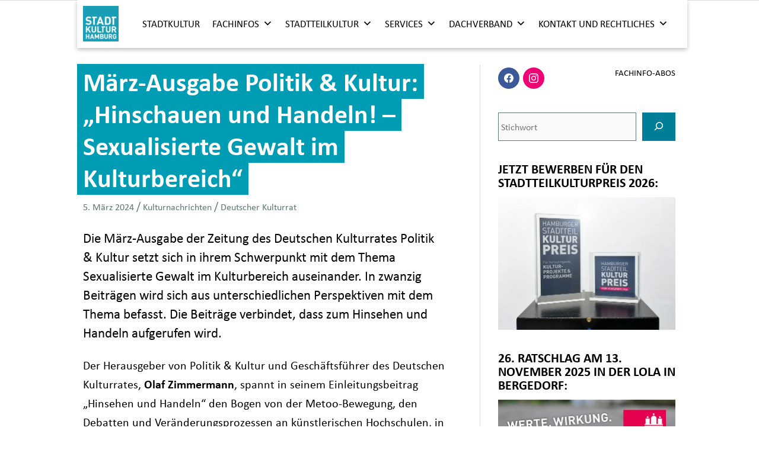

--- FILE ---
content_type: text/html; charset=UTF-8
request_url: https://www.stadtkultur-hh.de/2024/03/maerz-ausgabe-politik-kultur-vom-kulturrat-ist-erschienen/
body_size: 30286
content:
<!DOCTYPE html>
<html lang="de">
<head>
<meta charset="UTF-8">
<meta name="viewport" content="width=device-width, initial-scale=1">
<link rel="profile" href="https://gmpg.org/xfn/11"> 
<meta name='robots' content='index, follow, max-image-preview:large, max-snippet:-1, max-video-preview:-1' />
<style>img:is([sizes="auto" i], [sizes^="auto," i]) { contain-intrinsic-size: 3000px 1500px }</style>
<!-- This site is optimized with the Yoast SEO plugin v26.3 - https://yoast.com/wordpress/plugins/seo/ -->
<title>Politik &amp; Kultur März 2024: „Sexualisierte Gewalt im Kulturbereich“</title>
<meta name="description" content="Die März-Ausgabe von Politik &amp; Kultur setzt sich in ihrem Schwerpunkt mit dem Thema Sexualisierte Gewalt im Kulturbereich auseinander." />
<link rel="canonical" href="https://www.stadtkultur-hh.de/2024/03/maerz-ausgabe-politik-kultur-vom-kulturrat-ist-erschienen/" />
<meta property="og:locale" content="de_DE" />
<meta property="og:type" content="article" />
<meta property="og:title" content="Politik &amp; Kultur März 2024: „Sexualisierte Gewalt im Kulturbereich“" />
<meta property="og:description" content="Die März-Ausgabe von Politik &amp; Kultur setzt sich in ihrem Schwerpunkt mit dem Thema Sexualisierte Gewalt im Kulturbereich auseinander." />
<meta property="og:url" content="https://www.stadtkultur-hh.de/2024/03/maerz-ausgabe-politik-kultur-vom-kulturrat-ist-erschienen/" />
<meta property="og:site_name" content="STADTKULTUR HAMBURG" />
<meta property="article:publisher" content="https://www.facebook.com/stadtkulturhamburg/" />
<meta property="article:published_time" content="2024-03-05T08:00:00+00:00" />
<meta property="article:modified_time" content="2024-06-13T07:06:18+00:00" />
<meta property="og:image" content="https://www.stadtkultur-hh.de/wp-content/uploads/2019/10/Logo_SKH_600x600.png" />
<meta property="og:image:width" content="600" />
<meta property="og:image:height" content="600" />
<meta property="og:image:type" content="image/png" />
<meta name="author" content="STADTKULTUR HAMBURG – Redaktion" />
<meta name="twitter:card" content="summary_large_image" />
<meta name="twitter:creator" content="@StadtkulturHH" />
<meta name="twitter:site" content="@StadtkulturHH" />
<script type="application/ld+json" class="yoast-schema-graph">{"@context":"https://schema.org","@graph":[{"@type":"NewsArticle","@id":"https://www.stadtkultur-hh.de/2024/03/maerz-ausgabe-politik-kultur-vom-kulturrat-ist-erschienen/#article","isPartOf":{"@id":"https://www.stadtkultur-hh.de/2024/03/maerz-ausgabe-politik-kultur-vom-kulturrat-ist-erschienen/"},"author":{"name":"STADTKULTUR HAMBURG – Redaktion","@id":"https://www.stadtkultur-hh.de/#/schema/person/05c0d321ff92d5b32c16f0177cc40bee"},"headline":"März-Ausgabe Politik &#038; Kultur: „Hinschauen und Handeln! – Sexualisierte Gewalt im Kulturbereich“","datePublished":"2024-03-05T08:00:00+00:00","dateModified":"2024-06-13T07:06:18+00:00","mainEntityOfPage":{"@id":"https://www.stadtkultur-hh.de/2024/03/maerz-ausgabe-politik-kultur-vom-kulturrat-ist-erschienen/"},"wordCount":511,"publisher":{"@id":"https://www.stadtkultur-hh.de/#organization"},"keywords":["Deutscher Kulturrat"],"articleSection":["Kulturnachrichten"],"inLanguage":"de"},{"@type":"WebPage","@id":"https://www.stadtkultur-hh.de/2024/03/maerz-ausgabe-politik-kultur-vom-kulturrat-ist-erschienen/","url":"https://www.stadtkultur-hh.de/2024/03/maerz-ausgabe-politik-kultur-vom-kulturrat-ist-erschienen/","name":"Politik & Kultur März 2024: „Sexualisierte Gewalt im Kulturbereich“","isPartOf":{"@id":"https://www.stadtkultur-hh.de/#website"},"datePublished":"2024-03-05T08:00:00+00:00","dateModified":"2024-06-13T07:06:18+00:00","description":"Die März-Ausgabe von Politik & Kultur setzt sich in ihrem Schwerpunkt mit dem Thema Sexualisierte Gewalt im Kulturbereich auseinander.","breadcrumb":{"@id":"https://www.stadtkultur-hh.de/2024/03/maerz-ausgabe-politik-kultur-vom-kulturrat-ist-erschienen/#breadcrumb"},"inLanguage":"de","potentialAction":[{"@type":"ReadAction","target":["https://www.stadtkultur-hh.de/2024/03/maerz-ausgabe-politik-kultur-vom-kulturrat-ist-erschienen/"]}]},{"@type":"BreadcrumbList","@id":"https://www.stadtkultur-hh.de/2024/03/maerz-ausgabe-politik-kultur-vom-kulturrat-ist-erschienen/#breadcrumb","itemListElement":[{"@type":"ListItem","position":1,"name":"Startseite","item":"https://www.stadtkultur-hh.de/"},{"@type":"ListItem","position":2,"name":"Nachrichten","item":"https://www.stadtkultur-hh.de/nachrichten/"},{"@type":"ListItem","position":3,"name":"März-Ausgabe Politik &#038; Kultur: „Hinschauen und Handeln! – Sexualisierte Gewalt im Kulturbereich“"}]},{"@type":"WebSite","@id":"https://www.stadtkultur-hh.de/#website","url":"https://www.stadtkultur-hh.de/","name":"STADTKULTUR HAMBURG","description":"Verband für lokale Kultur und kulturelle Bildung","publisher":{"@id":"https://www.stadtkultur-hh.de/#organization"},"potentialAction":[{"@type":"SearchAction","target":{"@type":"EntryPoint","urlTemplate":"https://www.stadtkultur-hh.de/?s={search_term_string}"},"query-input":{"@type":"PropertyValueSpecification","valueRequired":true,"valueName":"search_term_string"}}],"inLanguage":"de"},{"@type":"Organization","@id":"https://www.stadtkultur-hh.de/#organization","name":"STADTKULTUR HAMBURG","url":"https://www.stadtkultur-hh.de/","logo":{"@type":"ImageObject","inLanguage":"de","@id":"https://www.stadtkultur-hh.de/#/schema/logo/image/","url":"https://www.stadtkultur-hh.de/wp-content/uploads/2019/10/Logo_SKH_600x600.png","contentUrl":"https://www.stadtkultur-hh.de/wp-content/uploads/2019/10/Logo_SKH_600x600.png","width":600,"height":600,"caption":"STADTKULTUR HAMBURG"},"image":{"@id":"https://www.stadtkultur-hh.de/#/schema/logo/image/"},"sameAs":["https://www.facebook.com/stadtkulturhamburg/","https://x.com/StadtkulturHH","https://www.instagram.com/stadtkulturhamburg/"]},{"@type":"Person","@id":"https://www.stadtkultur-hh.de/#/schema/person/05c0d321ff92d5b32c16f0177cc40bee","name":"STADTKULTUR HAMBURG – Redaktion"}]}</script>
<!-- / Yoast SEO plugin. -->
<link rel='dns-prefetch' href='//challenges.cloudflare.com' />
<link rel="alternate" type="application/rss+xml" title="STADTKULTUR HAMBURG &raquo; Feed" href="https://www.stadtkultur-hh.de/feed/" />
<link rel="alternate" type="application/rss+xml" title="STADTKULTUR HAMBURG &raquo; Kommentar-Feed" href="https://www.stadtkultur-hh.de/comments/feed/" />
<style id='cf-frontend-style-inline-css'>
@font-face {
font-family: 'Calibri Neu';
font-weight: 400;
font-display: auto;
src: url('https://www.stadtkultur-hh.de/wp-content/uploads/2022/02/Calibril.ttf') format('truetype');
}
</style>
<!-- <link rel='stylesheet' id='astra-theme-css-css' href='https://www.stadtkultur-hh.de/wp-content/themes/astra/assets/css/minified/style.min.css?ver=4.11.15' media='all' /> -->
<link rel="stylesheet" type="text/css" href="//www.stadtkultur-hh.de/wp-content/cache/wpfc-minified/8mki3gfb/6eod8.css" media="all"/>
<style id='astra-theme-css-inline-css'>
.ast-no-sidebar .entry-content .alignfull {margin-left: calc( -50vw + 50%);margin-right: calc( -50vw + 50%);max-width: 100vw;width: 100vw;}.ast-no-sidebar .entry-content .alignwide {margin-left: calc(-41vw + 50%);margin-right: calc(-41vw + 50%);max-width: unset;width: unset;}.ast-no-sidebar .entry-content .alignfull .alignfull,.ast-no-sidebar .entry-content .alignfull .alignwide,.ast-no-sidebar .entry-content .alignwide .alignfull,.ast-no-sidebar .entry-content .alignwide .alignwide,.ast-no-sidebar .entry-content .wp-block-column .alignfull,.ast-no-sidebar .entry-content .wp-block-column .alignwide{width: 100%;margin-left: auto;margin-right: auto;}.wp-block-gallery,.blocks-gallery-grid {margin: 0;}.wp-block-separator {max-width: 100px;}.wp-block-separator.is-style-wide,.wp-block-separator.is-style-dots {max-width: none;}.entry-content .has-2-columns .wp-block-column:first-child {padding-right: 10px;}.entry-content .has-2-columns .wp-block-column:last-child {padding-left: 10px;}@media (max-width: 782px) {.entry-content .wp-block-columns .wp-block-column {flex-basis: 100%;}.entry-content .has-2-columns .wp-block-column:first-child {padding-right: 0;}.entry-content .has-2-columns .wp-block-column:last-child {padding-left: 0;}}body .entry-content .wp-block-latest-posts {margin-left: 0;}body .entry-content .wp-block-latest-posts li {list-style: none;}.ast-no-sidebar .ast-container .entry-content .wp-block-latest-posts {margin-left: 0;}.ast-header-break-point .entry-content .alignwide {margin-left: auto;margin-right: auto;}.entry-content .blocks-gallery-item img {margin-bottom: auto;}.wp-block-pullquote {border-top: 4px solid #555d66;border-bottom: 4px solid #555d66;color: #40464d;}:root{--ast-post-nav-space:0;--ast-container-default-xlg-padding:6.67em;--ast-container-default-lg-padding:5.67em;--ast-container-default-slg-padding:4.34em;--ast-container-default-md-padding:3.34em;--ast-container-default-sm-padding:6.67em;--ast-container-default-xs-padding:2.4em;--ast-container-default-xxs-padding:1.4em;--ast-code-block-background:#EEEEEE;--ast-comment-inputs-background:#FAFAFA;--ast-normal-container-width:1000px;--ast-narrow-container-width:750px;--ast-blog-title-font-weight:normal;--ast-blog-meta-weight:inherit;--ast-global-color-primary:var(--ast-global-color-5);--ast-global-color-secondary:var(--ast-global-color-4);--ast-global-color-alternate-background:var(--ast-global-color-7);--ast-global-color-subtle-background:var(--ast-global-color-6);--ast-bg-style-guide:#F8FAFC;--ast-shadow-style-guide:0px 0px 4px 0 #00000057;--ast-global-dark-bg-style:#fff;--ast-global-dark-lfs:#fbfbfb;--ast-widget-bg-color:#fafafa;--ast-wc-container-head-bg-color:#fbfbfb;--ast-title-layout-bg:#eeeeee;--ast-search-border-color:#e7e7e7;--ast-lifter-hover-bg:#e6e6e6;--ast-gallery-block-color:#000;--srfm-color-input-label:var(--ast-global-color-2);}html{font-size:125%;}a,.page-title{color:#007e97;}a:hover,a:focus{color:#e84e0f;}body,button,input,select,textarea,.ast-button,.ast-custom-button{font-family:Calibri Neu,Helvetica,Arial,sans-serif;font-weight:400;font-size:20px;font-size:1rem;line-height:var(--ast-body-line-height,1.6em);}blockquote{color:#000000;}p,.entry-content p{margin-bottom:1em;}h1,h2,h3,h4,h5,h6,.entry-content :where(h1,h2,h3,h4,h5,h6),.site-title,.site-title a{font-weight:normal;}.ast-site-identity .site-title a{color:var(--ast-global-color-2);}.site-title{font-size:35px;font-size:1.75rem;display:none;}header .custom-logo-link img{max-width:60px;width:60px;}.astra-logo-svg{width:60px;}.site-header .site-description{font-size:15px;font-size:0.75rem;display:none;}.entry-title{font-size:40px;font-size:2rem;}.archive .ast-article-post .ast-article-inner,.blog .ast-article-post .ast-article-inner,.archive .ast-article-post .ast-article-inner:hover,.blog .ast-article-post .ast-article-inner:hover{overflow:hidden;}h1,.entry-content :where(h1){font-size:2.5em;font-weight:normal;line-height:1.4em;text-decoration:initial;}h2,.entry-content :where(h2){font-size:30px;font-size:1.5rem;line-height:1.3em;}h3,.entry-content :where(h3){font-size:25px;font-size:1.25rem;line-height:1.3em;}h4,.entry-content :where(h4){font-size:20px;font-size:1rem;line-height:1.2em;}h5,.entry-content :where(h5){font-size:18px;font-size:0.9rem;line-height:1.2em;}h6,.entry-content :where(h6){font-size:15px;font-size:0.75rem;line-height:1.25em;}::selection{background-color:#009cb4;color:#ffffff;}body,h1,h2,h3,h4,h5,h6,.entry-title a,.entry-content :where(h1,h2,h3,h4,h5,h6){color:#3a3a3a;}.tagcloud a:hover,.tagcloud a:focus,.tagcloud a.current-item{color:#ffffff;border-color:#007e97;background-color:#007e97;}input:focus,input[type="text"]:focus,input[type="email"]:focus,input[type="url"]:focus,input[type="password"]:focus,input[type="reset"]:focus,input[type="search"]:focus,textarea:focus{border-color:#007e97;}input[type="radio"]:checked,input[type=reset],input[type="checkbox"]:checked,input[type="checkbox"]:hover:checked,input[type="checkbox"]:focus:checked,input[type=range]::-webkit-slider-thumb{border-color:#007e97;background-color:#007e97;box-shadow:none;}.site-footer a:hover + .post-count,.site-footer a:focus + .post-count{background:#007e97;border-color:#007e97;}.single .nav-links .nav-previous,.single .nav-links .nav-next{color:#007e97;}.entry-meta,.entry-meta *{line-height:1.45;color:#007e97;}.entry-meta a:not(.ast-button):hover,.entry-meta a:not(.ast-button):hover *,.entry-meta a:not(.ast-button):focus,.entry-meta a:not(.ast-button):focus *,.page-links > .page-link,.page-links .page-link:hover,.post-navigation a:hover{color:#e84e0f;}#cat option,.secondary .calendar_wrap thead a,.secondary .calendar_wrap thead a:visited{color:#007e97;}.secondary .calendar_wrap #today,.ast-progress-val span{background:#007e97;}.secondary a:hover + .post-count,.secondary a:focus + .post-count{background:#007e97;border-color:#007e97;}.calendar_wrap #today > a{color:#ffffff;}.page-links .page-link,.single .post-navigation a{color:#007e97;}.ast-header-break-point .main-header-bar .ast-button-wrap .menu-toggle{border-radius:inheritpx;}.ast-search-menu-icon .search-form button.search-submit{padding:0 4px;}.ast-search-menu-icon form.search-form{padding-right:0;}.ast-header-search .ast-search-menu-icon.ast-dropdown-active .search-form,.ast-header-search .ast-search-menu-icon.ast-dropdown-active .search-field:focus{transition:all 0.2s;}.search-form input.search-field:focus{outline:none;}.widget-title,.widget .wp-block-heading{font-size:28px;font-size:1.4rem;color:#3a3a3a;}#secondary,#secondary button,#secondary input,#secondary select,#secondary textarea{font-size:20px;font-size:1rem;}.ast-search-menu-icon.slide-search a:focus-visible:focus-visible,.astra-search-icon:focus-visible,#close:focus-visible,a:focus-visible,.ast-menu-toggle:focus-visible,.site .skip-link:focus-visible,.wp-block-loginout input:focus-visible,.wp-block-search.wp-block-search__button-inside .wp-block-search__inside-wrapper,.ast-header-navigation-arrow:focus-visible,.ast-orders-table__row .ast-orders-table__cell:focus-visible,a#ast-apply-coupon:focus-visible,#ast-apply-coupon:focus-visible,#close:focus-visible,.button.search-submit:focus-visible,#search_submit:focus,.normal-search:focus-visible,.ast-header-account-wrap:focus-visible,.astra-cart-drawer-close:focus,.ast-single-variation:focus,.ast-button:focus{outline-style:dotted;outline-color:inherit;outline-width:thin;}input:focus,input[type="text"]:focus,input[type="email"]:focus,input[type="url"]:focus,input[type="password"]:focus,input[type="reset"]:focus,input[type="search"]:focus,input[type="number"]:focus,textarea:focus,.wp-block-search__input:focus,[data-section="section-header-mobile-trigger"] .ast-button-wrap .ast-mobile-menu-trigger-minimal:focus,.ast-mobile-popup-drawer.active .menu-toggle-close:focus,#ast-scroll-top:focus,#coupon_code:focus,#ast-coupon-code:focus{border-style:dotted;border-color:inherit;border-width:thin;}input{outline:none;}.main-header-menu .menu-link,.ast-header-custom-item a{color:#3a3a3a;}.main-header-menu .menu-item:hover > .menu-link,.main-header-menu .menu-item:hover > .ast-menu-toggle,.main-header-menu .ast-masthead-custom-menu-items a:hover,.main-header-menu .menu-item.focus > .menu-link,.main-header-menu .menu-item.focus > .ast-menu-toggle,.main-header-menu .current-menu-item > .menu-link,.main-header-menu .current-menu-ancestor > .menu-link,.main-header-menu .current-menu-item > .ast-menu-toggle,.main-header-menu .current-menu-ancestor > .ast-menu-toggle{color:#007e97;}.header-main-layout-3 .ast-main-header-bar-alignment{margin-right:auto;}.header-main-layout-2 .site-header-section-left .ast-site-identity{text-align:left;}.ast-logo-title-inline .site-logo-img{padding-right:1em;}.site-logo-img img{ transition:all 0.2s linear;}body .ast-oembed-container *{position:absolute;top:0;width:100%;height:100%;left:0;}body .wp-block-embed-pocket-casts .ast-oembed-container *{position:unset;}.ast-header-break-point .ast-mobile-menu-buttons-minimal.menu-toggle{background:transparent;color:#009cb4;}.ast-header-break-point .ast-mobile-menu-buttons-outline.menu-toggle{background:transparent;border:1px solid #009cb4;color:#009cb4;}.ast-header-break-point .ast-mobile-menu-buttons-fill.menu-toggle{background:#009cb4;color:#ffffff;}.ast-single-post-featured-section + article {margin-top: 2em;}.site-content .ast-single-post-featured-section img {width: 100%;overflow: hidden;object-fit: cover;}.site > .ast-single-related-posts-container {margin-top: 0;}@media (min-width: 922px) {.ast-desktop .ast-container--narrow {max-width: var(--ast-narrow-container-width);margin: 0 auto;}}#secondary {margin: 4em 0 2.5em;word-break: break-word;line-height: 2;}#secondary li {margin-bottom: 0.25em;}#secondary li:last-child {margin-bottom: 0;}@media (max-width: 768px) {.js_active .ast-plain-container.ast-single-post #secondary {margin-top: 1.5em;}}.ast-separate-container.ast-two-container #secondary .widget {background-color: #fff;padding: 2em;margin-bottom: 2em;}@media (min-width: 993px) {.ast-left-sidebar #secondary {padding-right: 60px;}.ast-right-sidebar #secondary {padding-left: 60px;}}@media (max-width: 993px) {.ast-right-sidebar #secondary {padding-left: 30px;}.ast-left-sidebar #secondary {padding-right: 30px;}}.ast-small-footer{color:#ffffff;}.ast-small-footer > .ast-footer-overlay{background-color:#007e97;;}.ast-small-footer a:hover{color:#ffdd00;}.footer-adv .footer-adv-overlay{border-top-style:solid;border-top-color:#7a7a7a;}@media( max-width: 420px ) {.single .nav-links .nav-previous,.single .nav-links .nav-next {width: 100%;text-align: center;}}.wp-block-buttons.aligncenter{justify-content:center;}@media (max-width:782px){.entry-content .wp-block-columns .wp-block-column{margin-left:0px;}}.wp-block-image.aligncenter{margin-left:auto;margin-right:auto;}.wp-block-table.aligncenter{margin-left:auto;margin-right:auto;}.wp-block-buttons .wp-block-button.is-style-outline .wp-block-button__link.wp-element-button,.ast-outline-button,.wp-block-uagb-buttons-child .uagb-buttons-repeater.ast-outline-button{border-color:#009cb4;border-top-width:2px;border-right-width:2px;border-bottom-width:2px;border-left-width:2px;font-family:inherit;font-weight:700;line-height:1em;border-top-left-radius:inherit;border-top-right-radius:inherit;border-bottom-right-radius:inherit;border-bottom-left-radius:inherit;}.wp-block-button.is-style-outline .wp-block-button__link:hover,.wp-block-buttons .wp-block-button.is-style-outline .wp-block-button__link:focus,.wp-block-buttons .wp-block-button.is-style-outline > .wp-block-button__link:not(.has-text-color):hover,.wp-block-buttons .wp-block-button.wp-block-button__link.is-style-outline:not(.has-text-color):hover,.ast-outline-button:hover,.ast-outline-button:focus,.wp-block-uagb-buttons-child .uagb-buttons-repeater.ast-outline-button:hover,.wp-block-uagb-buttons-child .uagb-buttons-repeater.ast-outline-button:focus{background-color:#007e97;}.wp-block-button .wp-block-button__link.wp-element-button.is-style-outline:not(.has-background),.wp-block-button.is-style-outline>.wp-block-button__link.wp-element-button:not(.has-background),.ast-outline-button{background-color:#009cb4;}.entry-content[data-ast-blocks-layout] > figure{margin-bottom:1em;}@media (max-width:921px){.ast-left-sidebar #content > .ast-container{display:flex;flex-direction:column-reverse;width:100%;}.ast-separate-container .ast-article-post,.ast-separate-container .ast-article-single{padding:1.5em 2.14em;}.ast-author-box img.avatar{margin:20px 0 0 0;}}@media (max-width:921px){#secondary.secondary{padding-top:0;}.ast-separate-container.ast-right-sidebar #secondary{padding-left:1em;padding-right:1em;}.ast-separate-container.ast-two-container #secondary{padding-left:0;padding-right:0;}.ast-page-builder-template .entry-header #secondary,.ast-page-builder-template #secondary{margin-top:1.5em;}}@media (max-width:921px){.ast-right-sidebar #primary{padding-right:0;}.ast-page-builder-template.ast-left-sidebar #secondary,.ast-page-builder-template.ast-right-sidebar #secondary{padding-right:20px;padding-left:20px;}.ast-right-sidebar #secondary,.ast-left-sidebar #primary{padding-left:0;}.ast-left-sidebar #secondary{padding-right:0;}}@media (min-width:922px){.ast-separate-container.ast-right-sidebar #primary,.ast-separate-container.ast-left-sidebar #primary{border:0;}.search-no-results.ast-separate-container #primary{margin-bottom:4em;}}@media (min-width:922px){.ast-right-sidebar #primary{border-right:1px solid var(--ast-border-color);}.ast-left-sidebar #primary{border-left:1px solid var(--ast-border-color);}.ast-right-sidebar #secondary{border-left:1px solid var(--ast-border-color);margin-left:-1px;}.ast-left-sidebar #secondary{border-right:1px solid var(--ast-border-color);margin-right:-1px;}.ast-separate-container.ast-two-container.ast-right-sidebar #secondary{padding-left:30px;padding-right:0;}.ast-separate-container.ast-two-container.ast-left-sidebar #secondary{padding-right:30px;padding-left:0;}.ast-separate-container.ast-right-sidebar #secondary,.ast-separate-container.ast-left-sidebar #secondary{border:0;margin-left:auto;margin-right:auto;}.ast-separate-container.ast-two-container #secondary .widget:last-child{margin-bottom:0;}}.wp-block-button .wp-block-button__link{color:#ffffff;}.wp-block-button .wp-block-button__link:hover,.wp-block-button .wp-block-button__link:focus{color:#ffffff;background-color:#007e97;border-color:#007e97;}.wp-block-button .wp-block-button__link{border-top-width:0;border-right-width:0;border-left-width:0;border-bottom-width:0;border-color:#009cb4;background-color:#009cb4;color:#ffffff;font-family:inherit;font-weight:700;line-height:1em;border-top-left-radius:inherit;border-top-right-radius:inherit;border-bottom-right-radius:inherit;border-bottom-left-radius:inherit;padding-top:10px;padding-right:20px;padding-bottom:10px;padding-left:20px;}.menu-toggle,button,.ast-button,.ast-custom-button,.button,input#submit,input[type="button"],input[type="submit"],input[type="reset"]{border-style:solid;border-top-width:0;border-right-width:0;border-left-width:0;border-bottom-width:0;color:#ffffff;border-color:#009cb4;background-color:#009cb4;padding-top:10px;padding-right:20px;padding-bottom:10px;padding-left:20px;font-family:inherit;font-weight:700;line-height:1em;border-top-left-radius:inherit;border-top-right-radius:inherit;border-bottom-right-radius:inherit;border-bottom-left-radius:inherit;}button:focus,.menu-toggle:hover,button:hover,.ast-button:hover,.ast-custom-button:hover .button:hover,.ast-custom-button:hover ,input[type=reset]:hover,input[type=reset]:focus,input#submit:hover,input#submit:focus,input[type="button"]:hover,input[type="button"]:focus,input[type="submit"]:hover,input[type="submit"]:focus{color:#ffffff;background-color:#007e97;border-color:#007e97;}@media (max-width:921px){.ast-mobile-header-stack .main-header-bar .ast-search-menu-icon{display:inline-block;}.ast-header-break-point.ast-header-custom-item-outside .ast-mobile-header-stack .main-header-bar .ast-search-icon{margin:0;}.ast-comment-avatar-wrap img{max-width:2.5em;}.ast-comment-meta{padding:0 1.8888em 1.3333em;}.ast-separate-container .ast-comment-list li.depth-1{padding:1.5em 2.14em;}.ast-separate-container .comment-respond{padding:2em 2.14em;}}@media (min-width:544px){.ast-container{max-width:100%;}}@media (max-width:544px){.ast-separate-container .ast-article-post,.ast-separate-container .ast-article-single,.ast-separate-container .comments-title,.ast-separate-container .ast-archive-description{padding:1.5em 1em;}.ast-separate-container #content .ast-container{padding-left:0.54em;padding-right:0.54em;}.ast-separate-container .ast-comment-list .bypostauthor{padding:.5em;}.ast-search-menu-icon.ast-dropdown-active .search-field{width:170px;}.ast-separate-container #secondary{padding-top:0;}.ast-separate-container.ast-two-container #secondary .widget{margin-bottom:1.5em;padding-left:1em;padding-right:1em;}.site-branding img,.site-header .site-logo-img .custom-logo-link img{max-width:100%;}} #ast-mobile-header .ast-site-header-cart-li a{pointer-events:none;}.ast-no-sidebar.ast-separate-container .entry-content .alignfull {margin-left: -6.67em;margin-right: -6.67em;width: auto;}@media (max-width: 1200px) {.ast-no-sidebar.ast-separate-container .entry-content .alignfull {margin-left: -2.4em;margin-right: -2.4em;}}@media (max-width: 768px) {.ast-no-sidebar.ast-separate-container .entry-content .alignfull {margin-left: -2.14em;margin-right: -2.14em;}}@media (max-width: 544px) {.ast-no-sidebar.ast-separate-container .entry-content .alignfull {margin-left: -1em;margin-right: -1em;}}.ast-no-sidebar.ast-separate-container .entry-content .alignwide {margin-left: -20px;margin-right: -20px;}.ast-no-sidebar.ast-separate-container .entry-content .wp-block-column .alignfull,.ast-no-sidebar.ast-separate-container .entry-content .wp-block-column .alignwide {margin-left: auto;margin-right: auto;width: 100%;}@media (max-width:921px){.widget-title{font-size:25px;font-size:1.3888888888889rem;}body,button,input,select,textarea,.ast-button,.ast-custom-button{font-size:18px;font-size:0.9rem;}#secondary,#secondary button,#secondary input,#secondary select,#secondary textarea{font-size:18px;font-size:0.9rem;}.site-title{display:none;}.site-header .site-description{display:none;}h1,.entry-content :where(h1){font-size:30px;}h2,.entry-content :where(h2){font-size:25px;}h3,.entry-content :where(h3){font-size:20px;}.astra-logo-svg{width:57px;}header .custom-logo-link img,.ast-header-break-point .site-logo-img .custom-mobile-logo-link img{max-width:57px;width:57px;}}@media (max-width:544px){.widget-title{font-size:22px;font-size:1.375rem;}body,button,input,select,textarea,.ast-button,.ast-custom-button{font-size:16px;font-size:0.8rem;}#secondary,#secondary button,#secondary input,#secondary select,#secondary textarea{font-size:16px;font-size:0.8rem;}.site-title{display:none;}.site-header .site-description{display:none;}h1,.entry-content :where(h1){font-size:30px;}h2,.entry-content :where(h2){font-size:25px;}h3,.entry-content :where(h3){font-size:20px;}header .custom-logo-link img,.ast-header-break-point .site-branding img,.ast-header-break-point .custom-logo-link img{max-width:50px;width:50px;}.astra-logo-svg{width:50px;}.ast-header-break-point .site-logo-img .custom-mobile-logo-link img{max-width:50px;}}@media (max-width:544px){html{font-size:125%;}}@media (min-width:922px){.ast-container{max-width:1040px;}}@font-face {font-family: "Astra";src: url(https://www.stadtkultur-hh.de/wp-content/themes/astra/assets/fonts/astra.woff) format("woff"),url(https://www.stadtkultur-hh.de/wp-content/themes/astra/assets/fonts/astra.ttf) format("truetype"),url(https://www.stadtkultur-hh.de/wp-content/themes/astra/assets/fonts/astra.svg#astra) format("svg");font-weight: normal;font-style: normal;font-display: fallback;}@media (max-width:1060px) {.main-header-bar .main-header-bar-navigation{display:none;}}.ast-desktop .main-header-menu.submenu-with-border .sub-menu,.ast-desktop .main-header-menu.submenu-with-border .astra-full-megamenu-wrapper{border-color:#009cb4;}.ast-desktop .main-header-menu.submenu-with-border .sub-menu{border-top-width:2px;border-style:solid;}.ast-desktop .main-header-menu.submenu-with-border .sub-menu .sub-menu{top:-2px;}.ast-desktop .main-header-menu.submenu-with-border .sub-menu .menu-link,.ast-desktop .main-header-menu.submenu-with-border .children .menu-link{border-bottom-width:1px;border-style:solid;border-color:#5f7577;}@media (min-width:922px){.main-header-menu .sub-menu .menu-item.ast-left-align-sub-menu:hover > .sub-menu,.main-header-menu .sub-menu .menu-item.ast-left-align-sub-menu.focus > .sub-menu{margin-left:-0px;}}.ast-small-footer{border-top-style:solid;border-top-width:inherit;border-top-color:#7a7a7a;}.ast-small-footer-wrap{text-align:center;}.ast-header-break-point.ast-header-custom-item-inside .main-header-bar .main-header-bar-navigation .ast-search-icon {display: none;}.ast-header-break-point.ast-header-custom-item-inside .main-header-bar .ast-search-menu-icon .search-form {padding: 0;display: block;overflow: hidden;}.ast-header-break-point .ast-header-custom-item .widget:last-child {margin-bottom: 1em;}.ast-header-custom-item .widget {margin: 0.5em;display: inline-block;vertical-align: middle;}.ast-header-custom-item .widget p {margin-bottom: 0;}.ast-header-custom-item .widget li {width: auto;}.ast-header-custom-item-inside .button-custom-menu-item .menu-link {display: none;}.ast-header-custom-item-inside.ast-header-break-point .button-custom-menu-item .ast-custom-button-link {display: none;}.ast-header-custom-item-inside.ast-header-break-point .button-custom-menu-item .menu-link {display: block;}.ast-header-break-point.ast-header-custom-item-outside .main-header-bar .ast-search-icon {margin-right: 1em;}.ast-header-break-point.ast-header-custom-item-inside .main-header-bar .ast-search-menu-icon .search-field,.ast-header-break-point.ast-header-custom-item-inside .main-header-bar .ast-search-menu-icon.ast-inline-search .search-field {width: 100%;padding-right: 5.5em;}.ast-header-break-point.ast-header-custom-item-inside .main-header-bar .ast-search-menu-icon .search-submit {display: block;position: absolute;height: 100%;top: 0;right: 0;padding: 0 1em;border-radius: 0;}.ast-header-break-point .ast-header-custom-item .ast-masthead-custom-menu-items {padding-left: 20px;padding-right: 20px;margin-bottom: 1em;margin-top: 1em;}.ast-header-custom-item-inside.ast-header-break-point .button-custom-menu-item {padding-left: 0;padding-right: 0;margin-top: 0;margin-bottom: 0;}.astra-icon-down_arrow::after {content: "\e900";font-family: Astra;}.astra-icon-close::after {content: "\e5cd";font-family: Astra;}.astra-icon-drag_handle::after {content: "\e25d";font-family: Astra;}.astra-icon-format_align_justify::after {content: "\e235";font-family: Astra;}.astra-icon-menu::after {content: "\e5d2";font-family: Astra;}.astra-icon-reorder::after {content: "\e8fe";font-family: Astra;}.astra-icon-search::after {content: "\e8b6";font-family: Astra;}.astra-icon-zoom_in::after {content: "\e56b";font-family: Astra;}.astra-icon-check-circle::after {content: "\e901";font-family: Astra;}.astra-icon-shopping-cart::after {content: "\f07a";font-family: Astra;}.astra-icon-shopping-bag::after {content: "\f290";font-family: Astra;}.astra-icon-shopping-basket::after {content: "\f291";font-family: Astra;}.astra-icon-circle-o::after {content: "\e903";font-family: Astra;}.astra-icon-certificate::after {content: "\e902";font-family: Astra;}blockquote {padding: 1.2em;}:root .has-ast-global-color-0-color{color:var(--ast-global-color-0);}:root .has-ast-global-color-0-background-color{background-color:var(--ast-global-color-0);}:root .wp-block-button .has-ast-global-color-0-color{color:var(--ast-global-color-0);}:root .wp-block-button .has-ast-global-color-0-background-color{background-color:var(--ast-global-color-0);}:root .has-ast-global-color-1-color{color:var(--ast-global-color-1);}:root .has-ast-global-color-1-background-color{background-color:var(--ast-global-color-1);}:root .wp-block-button .has-ast-global-color-1-color{color:var(--ast-global-color-1);}:root .wp-block-button .has-ast-global-color-1-background-color{background-color:var(--ast-global-color-1);}:root .has-ast-global-color-2-color{color:var(--ast-global-color-2);}:root .has-ast-global-color-2-background-color{background-color:var(--ast-global-color-2);}:root .wp-block-button .has-ast-global-color-2-color{color:var(--ast-global-color-2);}:root .wp-block-button .has-ast-global-color-2-background-color{background-color:var(--ast-global-color-2);}:root .has-ast-global-color-3-color{color:var(--ast-global-color-3);}:root .has-ast-global-color-3-background-color{background-color:var(--ast-global-color-3);}:root .wp-block-button .has-ast-global-color-3-color{color:var(--ast-global-color-3);}:root .wp-block-button .has-ast-global-color-3-background-color{background-color:var(--ast-global-color-3);}:root .has-ast-global-color-4-color{color:var(--ast-global-color-4);}:root .has-ast-global-color-4-background-color{background-color:var(--ast-global-color-4);}:root .wp-block-button .has-ast-global-color-4-color{color:var(--ast-global-color-4);}:root .wp-block-button .has-ast-global-color-4-background-color{background-color:var(--ast-global-color-4);}:root .has-ast-global-color-5-color{color:var(--ast-global-color-5);}:root .has-ast-global-color-5-background-color{background-color:var(--ast-global-color-5);}:root .wp-block-button .has-ast-global-color-5-color{color:var(--ast-global-color-5);}:root .wp-block-button .has-ast-global-color-5-background-color{background-color:var(--ast-global-color-5);}:root .has-ast-global-color-6-color{color:var(--ast-global-color-6);}:root .has-ast-global-color-6-background-color{background-color:var(--ast-global-color-6);}:root .wp-block-button .has-ast-global-color-6-color{color:var(--ast-global-color-6);}:root .wp-block-button .has-ast-global-color-6-background-color{background-color:var(--ast-global-color-6);}:root .has-ast-global-color-7-color{color:var(--ast-global-color-7);}:root .has-ast-global-color-7-background-color{background-color:var(--ast-global-color-7);}:root .wp-block-button .has-ast-global-color-7-color{color:var(--ast-global-color-7);}:root .wp-block-button .has-ast-global-color-7-background-color{background-color:var(--ast-global-color-7);}:root .has-ast-global-color-8-color{color:var(--ast-global-color-8);}:root .has-ast-global-color-8-background-color{background-color:var(--ast-global-color-8);}:root .wp-block-button .has-ast-global-color-8-color{color:var(--ast-global-color-8);}:root .wp-block-button .has-ast-global-color-8-background-color{background-color:var(--ast-global-color-8);}:root{--ast-global-color-0:#007e97;--ast-global-color-1:#3a3a3a;--ast-global-color-2:#3a3a3a;--ast-global-color-3:#4B4F58;--ast-global-color-4:#F5F5F5;--ast-global-color-5:#FFFFFF;--ast-global-color-6:#F2F5F7;--ast-global-color-7:#424242;--ast-global-color-8:#000000;}:root {--ast-border-color : #dddddd;}.ast-single-entry-banner {-js-display: flex;display: flex;flex-direction: column;justify-content: center;text-align: center;position: relative;background: var(--ast-title-layout-bg);}.ast-single-entry-banner[data-banner-layout="layout-1"] {max-width: 1000px;background: inherit;padding: 20px 0;}.ast-single-entry-banner[data-banner-width-type="custom"] {margin: 0 auto;width: 100%;}.ast-single-entry-banner + .site-content .entry-header {margin-bottom: 0;}.site .ast-author-avatar {--ast-author-avatar-size: ;}a.ast-underline-text {text-decoration: underline;}.ast-container > .ast-terms-link {position: relative;display: block;}a.ast-button.ast-badge-tax {padding: 4px 8px;border-radius: 3px;font-size: inherit;}header.entry-header{text-align:left;}header.entry-header .entry-title{font-size:30px;font-size:1.5rem;}header.entry-header > *:not(:last-child){margin-bottom:10px;}@media (max-width:921px){header.entry-header{text-align:left;}}@media (max-width:544px){header.entry-header{text-align:left;}}.ast-archive-entry-banner {-js-display: flex;display: flex;flex-direction: column;justify-content: center;text-align: center;position: relative;background: var(--ast-title-layout-bg);}.ast-archive-entry-banner[data-banner-width-type="custom"] {margin: 0 auto;width: 100%;}.ast-archive-entry-banner[data-banner-layout="layout-1"] {background: inherit;padding: 20px 0;text-align: left;}body.archive .ast-archive-description{max-width:1000px;width:100%;text-align:left;padding-top:3em;padding-right:3em;padding-bottom:3em;padding-left:3em;}body.archive .ast-archive-description .ast-archive-title,body.archive .ast-archive-description .ast-archive-title *{font-size:40px;font-size:2rem;text-transform:capitalize;}body.archive .ast-archive-description > *:not(:last-child){margin-bottom:10px;}@media (max-width:921px){body.archive .ast-archive-description{text-align:left;}}@media (max-width:544px){body.archive .ast-archive-description{text-align:left;}}.ast-breadcrumbs .trail-browse,.ast-breadcrumbs .trail-items,.ast-breadcrumbs .trail-items li{display:inline-block;margin:0;padding:0;border:none;background:inherit;text-indent:0;text-decoration:none;}.ast-breadcrumbs .trail-browse{font-size:inherit;font-style:inherit;font-weight:inherit;color:inherit;}.ast-breadcrumbs .trail-items{list-style:none;}.trail-items li::after{padding:0 0.3em;content:"\00bb";}.trail-items li:last-of-type::after{display:none;}.ast-header-break-point .main-header-bar{border-bottom-width:1px;}@media (min-width:922px){.main-header-bar{border-bottom-width:1px;}}@media (min-width:922px){#primary{width:67%;}#secondary{width:33%;}}.main-header-menu .menu-item, #astra-footer-menu .menu-item, .main-header-bar .ast-masthead-custom-menu-items{-js-display:flex;display:flex;-webkit-box-pack:center;-webkit-justify-content:center;-moz-box-pack:center;-ms-flex-pack:center;justify-content:center;-webkit-box-orient:vertical;-webkit-box-direction:normal;-webkit-flex-direction:column;-moz-box-orient:vertical;-moz-box-direction:normal;-ms-flex-direction:column;flex-direction:column;}.main-header-menu > .menu-item > .menu-link, #astra-footer-menu > .menu-item > .menu-link{height:100%;-webkit-box-align:center;-webkit-align-items:center;-moz-box-align:center;-ms-flex-align:center;align-items:center;-js-display:flex;display:flex;}.ast-primary-menu-disabled .main-header-bar .ast-masthead-custom-menu-items{flex:unset;}.main-header-menu .sub-menu .menu-item.menu-item-has-children > .menu-link:after{position:absolute;right:1em;top:50%;transform:translate(0,-50%) rotate(270deg);}.ast-header-break-point .main-header-bar .main-header-bar-navigation .page_item_has_children > .ast-menu-toggle::before, .ast-header-break-point .main-header-bar .main-header-bar-navigation .menu-item-has-children > .ast-menu-toggle::before, .ast-mobile-popup-drawer .main-header-bar-navigation .menu-item-has-children>.ast-menu-toggle::before, .ast-header-break-point .ast-mobile-header-wrap .main-header-bar-navigation .menu-item-has-children > .ast-menu-toggle::before{font-weight:bold;content:"\e900";font-family:Astra;text-decoration:inherit;display:inline-block;}.ast-header-break-point .main-navigation ul.sub-menu .menu-item .menu-link:before{content:"\e900";font-family:Astra;font-size:.65em;text-decoration:inherit;display:inline-block;transform:translate(0, -2px) rotateZ(270deg);margin-right:5px;}.widget_search .search-form:after{font-family:Astra;font-size:1.2em;font-weight:normal;content:"\e8b6";position:absolute;top:50%;right:15px;transform:translate(0, -50%);}.astra-search-icon::before{content:"\e8b6";font-family:Astra;font-style:normal;font-weight:normal;text-decoration:inherit;text-align:center;-webkit-font-smoothing:antialiased;-moz-osx-font-smoothing:grayscale;z-index:3;}.main-header-bar .main-header-bar-navigation .page_item_has_children > a:after, .main-header-bar .main-header-bar-navigation .menu-item-has-children > a:after, .menu-item-has-children .ast-header-navigation-arrow:after{content:"\e900";display:inline-block;font-family:Astra;font-size:.6rem;font-weight:bold;text-rendering:auto;-webkit-font-smoothing:antialiased;-moz-osx-font-smoothing:grayscale;margin-left:10px;line-height:normal;}.menu-item-has-children .sub-menu .ast-header-navigation-arrow:after{margin-left:0;}.ast-mobile-popup-drawer .main-header-bar-navigation .ast-submenu-expanded>.ast-menu-toggle::before{transform:rotateX(180deg);}.ast-header-break-point .main-header-bar-navigation .menu-item-has-children > .menu-link:after{display:none;}@media (min-width:922px){.ast-builder-menu .main-navigation > ul > li:last-child a{margin-right:0;}}.ast-separate-container .ast-article-inner{background-color:transparent;background-image:none;}.ast-separate-container .ast-article-post{background-color:var(--ast-global-color-5);background-image:none;}@media (max-width:921px){.ast-separate-container .ast-article-post{background-color:var(--ast-global-color-5);background-image:none;}}@media (max-width:544px){.ast-separate-container .ast-article-post{background-color:var(--ast-global-color-5);background-image:none;}}.ast-separate-container .ast-article-single:not(.ast-related-post), .ast-separate-container .error-404, .ast-separate-container .no-results, .single.ast-separate-container  .ast-author-meta, .ast-separate-container .related-posts-title-wrapper, .ast-separate-container .comments-count-wrapper, .ast-box-layout.ast-plain-container .site-content, .ast-padded-layout.ast-plain-container .site-content, .ast-separate-container .ast-archive-description, .ast-separate-container .comments-area .comment-respond, .ast-separate-container .comments-area .ast-comment-list li, .ast-separate-container .comments-area .comments-title{background-color:var(--ast-global-color-5);background-image:none;}@media (max-width:921px){.ast-separate-container .ast-article-single:not(.ast-related-post), .ast-separate-container .error-404, .ast-separate-container .no-results, .single.ast-separate-container  .ast-author-meta, .ast-separate-container .related-posts-title-wrapper, .ast-separate-container .comments-count-wrapper, .ast-box-layout.ast-plain-container .site-content, .ast-padded-layout.ast-plain-container .site-content, .ast-separate-container .ast-archive-description{background-color:var(--ast-global-color-5);background-image:none;}}@media (max-width:544px){.ast-separate-container .ast-article-single:not(.ast-related-post), .ast-separate-container .error-404, .ast-separate-container .no-results, .single.ast-separate-container  .ast-author-meta, .ast-separate-container .related-posts-title-wrapper, .ast-separate-container .comments-count-wrapper, .ast-box-layout.ast-plain-container .site-content, .ast-padded-layout.ast-plain-container .site-content, .ast-separate-container .ast-archive-description{background-color:var(--ast-global-color-5);background-image:none;}}.ast-separate-container.ast-two-container #secondary .widget{background-color:var(--ast-global-color-5);background-image:none;}@media (max-width:921px){.ast-separate-container.ast-two-container #secondary .widget{background-color:var(--ast-global-color-5);background-image:none;}}@media (max-width:544px){.ast-separate-container.ast-two-container #secondary .widget{background-color:var(--ast-global-color-5);background-image:none;}}
#ast-scroll-top {
display: none;
position: fixed;
text-align: center;
cursor: pointer;
z-index: 99;
width: 2.1em;
height: 2.1em;
line-height: 2.1;
color: #ffffff;
border-radius: 2px;
content: "";
outline: inherit;
}
@media (min-width: 769px) {
#ast-scroll-top {
content: "769";
}
}
#ast-scroll-top .ast-icon.icon-arrow svg {
margin-left: 0px;
vertical-align: middle;
transform: translate(0, -20%) rotate(180deg);
width: 1.6em;
}
.ast-scroll-to-top-right {
right: 30px;
bottom: 30px;
}
.ast-scroll-to-top-left {
left: 30px;
bottom: 30px;
}
#ast-scroll-top{color:var(--ast-global-color-5);background-color:#009cb4;font-size:18px;border-top-left-radius:0px;border-top-right-radius:0px;border-bottom-right-radius:0px;border-bottom-left-radius:0px;}#ast-scroll-top:hover{background-color:#007e97;}.ast-scroll-top-icon::before{content:"\e900";font-family:Astra;text-decoration:inherit;}.ast-scroll-top-icon{transform:rotate(180deg);}@media (max-width:921px){#ast-scroll-top .ast-icon.icon-arrow svg{width:1em;}}
</style>
<!-- <link rel='stylesheet' id='astra-menu-animation-css' href='https://www.stadtkultur-hh.de/wp-content/themes/astra/assets/css/minified/menu-animation.min.css?ver=4.11.15' media='all' /> -->
<!-- <link rel='stylesheet' id='wp-block-library-css' href='https://www.stadtkultur-hh.de/wp-includes/css/dist/block-library/style.min.css?ver=6.8.3' media='all' /> -->
<!-- <link rel='stylesheet' id='coblocks-frontend-css' href='https://www.stadtkultur-hh.de/wp-content/plugins/coblocks/dist/style-coblocks-1.css?ver=3.1.16' media='all' /> -->
<!-- <link rel='stylesheet' id='coblocks-extensions-css' href='https://www.stadtkultur-hh.de/wp-content/plugins/coblocks/dist/style-coblocks-extensions.css?ver=3.1.16' media='all' /> -->
<!-- <link rel='stylesheet' id='coblocks-animation-css' href='https://www.stadtkultur-hh.de/wp-content/plugins/coblocks/dist/style-coblocks-animation.css?ver=2677611078ee87eb3b1c' media='all' /> -->
<link rel="stylesheet" type="text/css" href="//www.stadtkultur-hh.de/wp-content/cache/wpfc-minified/8z16km0e/6eod8.css" media="all"/>
<style id='global-styles-inline-css'>
:root{--wp--preset--aspect-ratio--square: 1;--wp--preset--aspect-ratio--4-3: 4/3;--wp--preset--aspect-ratio--3-4: 3/4;--wp--preset--aspect-ratio--3-2: 3/2;--wp--preset--aspect-ratio--2-3: 2/3;--wp--preset--aspect-ratio--16-9: 16/9;--wp--preset--aspect-ratio--9-16: 9/16;--wp--preset--color--black: #000000;--wp--preset--color--cyan-bluish-gray: #abb8c3;--wp--preset--color--white: #ffffff;--wp--preset--color--pale-pink: #f78da7;--wp--preset--color--vivid-red: #cf2e2e;--wp--preset--color--luminous-vivid-orange: #ff6900;--wp--preset--color--luminous-vivid-amber: #fcb900;--wp--preset--color--light-green-cyan: #7bdcb5;--wp--preset--color--vivid-green-cyan: #00d084;--wp--preset--color--pale-cyan-blue: #8ed1fc;--wp--preset--color--vivid-cyan-blue: #0693e3;--wp--preset--color--vivid-purple: #9b51e0;--wp--preset--color--ast-global-color-0: var(--ast-global-color-0);--wp--preset--color--ast-global-color-1: var(--ast-global-color-1);--wp--preset--color--ast-global-color-2: var(--ast-global-color-2);--wp--preset--color--ast-global-color-3: var(--ast-global-color-3);--wp--preset--color--ast-global-color-4: var(--ast-global-color-4);--wp--preset--color--ast-global-color-5: var(--ast-global-color-5);--wp--preset--color--ast-global-color-6: var(--ast-global-color-6);--wp--preset--color--ast-global-color-7: var(--ast-global-color-7);--wp--preset--color--ast-global-color-8: var(--ast-global-color-8);--wp--preset--gradient--vivid-cyan-blue-to-vivid-purple: linear-gradient(135deg,rgba(6,147,227,1) 0%,rgb(155,81,224) 100%);--wp--preset--gradient--light-green-cyan-to-vivid-green-cyan: linear-gradient(135deg,rgb(122,220,180) 0%,rgb(0,208,130) 100%);--wp--preset--gradient--luminous-vivid-amber-to-luminous-vivid-orange: linear-gradient(135deg,rgba(252,185,0,1) 0%,rgba(255,105,0,1) 100%);--wp--preset--gradient--luminous-vivid-orange-to-vivid-red: linear-gradient(135deg,rgba(255,105,0,1) 0%,rgb(207,46,46) 100%);--wp--preset--gradient--very-light-gray-to-cyan-bluish-gray: linear-gradient(135deg,rgb(238,238,238) 0%,rgb(169,184,195) 100%);--wp--preset--gradient--cool-to-warm-spectrum: linear-gradient(135deg,rgb(74,234,220) 0%,rgb(151,120,209) 20%,rgb(207,42,186) 40%,rgb(238,44,130) 60%,rgb(251,105,98) 80%,rgb(254,248,76) 100%);--wp--preset--gradient--blush-light-purple: linear-gradient(135deg,rgb(255,206,236) 0%,rgb(152,150,240) 100%);--wp--preset--gradient--blush-bordeaux: linear-gradient(135deg,rgb(254,205,165) 0%,rgb(254,45,45) 50%,rgb(107,0,62) 100%);--wp--preset--gradient--luminous-dusk: linear-gradient(135deg,rgb(255,203,112) 0%,rgb(199,81,192) 50%,rgb(65,88,208) 100%);--wp--preset--gradient--pale-ocean: linear-gradient(135deg,rgb(255,245,203) 0%,rgb(182,227,212) 50%,rgb(51,167,181) 100%);--wp--preset--gradient--electric-grass: linear-gradient(135deg,rgb(202,248,128) 0%,rgb(113,206,126) 100%);--wp--preset--gradient--midnight: linear-gradient(135deg,rgb(2,3,129) 0%,rgb(40,116,252) 100%);--wp--preset--font-size--small: 13px;--wp--preset--font-size--medium: 20px;--wp--preset--font-size--large: 36px;--wp--preset--font-size--x-large: 42px;--wp--preset--spacing--20: 0.44rem;--wp--preset--spacing--30: 0.67rem;--wp--preset--spacing--40: 1rem;--wp--preset--spacing--50: 1.5rem;--wp--preset--spacing--60: 2.25rem;--wp--preset--spacing--70: 3.38rem;--wp--preset--spacing--80: 5.06rem;--wp--preset--shadow--natural: 6px 6px 9px rgba(0, 0, 0, 0.2);--wp--preset--shadow--deep: 12px 12px 50px rgba(0, 0, 0, 0.4);--wp--preset--shadow--sharp: 6px 6px 0px rgba(0, 0, 0, 0.2);--wp--preset--shadow--outlined: 6px 6px 0px -3px rgba(255, 255, 255, 1), 6px 6px rgba(0, 0, 0, 1);--wp--preset--shadow--crisp: 6px 6px 0px rgba(0, 0, 0, 1);}:root { --wp--style--global--content-size: var(--wp--custom--ast-content-width-size);--wp--style--global--wide-size: var(--wp--custom--ast-wide-width-size); }:where(body) { margin: 0; }.wp-site-blocks > .alignleft { float: left; margin-right: 2em; }.wp-site-blocks > .alignright { float: right; margin-left: 2em; }.wp-site-blocks > .aligncenter { justify-content: center; margin-left: auto; margin-right: auto; }:where(.wp-site-blocks) > * { margin-block-start: 24px; margin-block-end: 0; }:where(.wp-site-blocks) > :first-child { margin-block-start: 0; }:where(.wp-site-blocks) > :last-child { margin-block-end: 0; }:root { --wp--style--block-gap: 24px; }:root :where(.is-layout-flow) > :first-child{margin-block-start: 0;}:root :where(.is-layout-flow) > :last-child{margin-block-end: 0;}:root :where(.is-layout-flow) > *{margin-block-start: 24px;margin-block-end: 0;}:root :where(.is-layout-constrained) > :first-child{margin-block-start: 0;}:root :where(.is-layout-constrained) > :last-child{margin-block-end: 0;}:root :where(.is-layout-constrained) > *{margin-block-start: 24px;margin-block-end: 0;}:root :where(.is-layout-flex){gap: 24px;}:root :where(.is-layout-grid){gap: 24px;}.is-layout-flow > .alignleft{float: left;margin-inline-start: 0;margin-inline-end: 2em;}.is-layout-flow > .alignright{float: right;margin-inline-start: 2em;margin-inline-end: 0;}.is-layout-flow > .aligncenter{margin-left: auto !important;margin-right: auto !important;}.is-layout-constrained > .alignleft{float: left;margin-inline-start: 0;margin-inline-end: 2em;}.is-layout-constrained > .alignright{float: right;margin-inline-start: 2em;margin-inline-end: 0;}.is-layout-constrained > .aligncenter{margin-left: auto !important;margin-right: auto !important;}.is-layout-constrained > :where(:not(.alignleft):not(.alignright):not(.alignfull)){max-width: var(--wp--style--global--content-size);margin-left: auto !important;margin-right: auto !important;}.is-layout-constrained > .alignwide{max-width: var(--wp--style--global--wide-size);}body .is-layout-flex{display: flex;}.is-layout-flex{flex-wrap: wrap;align-items: center;}.is-layout-flex > :is(*, div){margin: 0;}body .is-layout-grid{display: grid;}.is-layout-grid > :is(*, div){margin: 0;}body{padding-top: 0px;padding-right: 0px;padding-bottom: 0px;padding-left: 0px;}a:where(:not(.wp-element-button)){text-decoration: none;}:root :where(.wp-element-button, .wp-block-button__link){background-color: #32373c;border-width: 0;color: #fff;font-family: inherit;font-size: inherit;line-height: inherit;padding: calc(0.667em + 2px) calc(1.333em + 2px);text-decoration: none;}.has-black-color{color: var(--wp--preset--color--black) !important;}.has-cyan-bluish-gray-color{color: var(--wp--preset--color--cyan-bluish-gray) !important;}.has-white-color{color: var(--wp--preset--color--white) !important;}.has-pale-pink-color{color: var(--wp--preset--color--pale-pink) !important;}.has-vivid-red-color{color: var(--wp--preset--color--vivid-red) !important;}.has-luminous-vivid-orange-color{color: var(--wp--preset--color--luminous-vivid-orange) !important;}.has-luminous-vivid-amber-color{color: var(--wp--preset--color--luminous-vivid-amber) !important;}.has-light-green-cyan-color{color: var(--wp--preset--color--light-green-cyan) !important;}.has-vivid-green-cyan-color{color: var(--wp--preset--color--vivid-green-cyan) !important;}.has-pale-cyan-blue-color{color: var(--wp--preset--color--pale-cyan-blue) !important;}.has-vivid-cyan-blue-color{color: var(--wp--preset--color--vivid-cyan-blue) !important;}.has-vivid-purple-color{color: var(--wp--preset--color--vivid-purple) !important;}.has-ast-global-color-0-color{color: var(--wp--preset--color--ast-global-color-0) !important;}.has-ast-global-color-1-color{color: var(--wp--preset--color--ast-global-color-1) !important;}.has-ast-global-color-2-color{color: var(--wp--preset--color--ast-global-color-2) !important;}.has-ast-global-color-3-color{color: var(--wp--preset--color--ast-global-color-3) !important;}.has-ast-global-color-4-color{color: var(--wp--preset--color--ast-global-color-4) !important;}.has-ast-global-color-5-color{color: var(--wp--preset--color--ast-global-color-5) !important;}.has-ast-global-color-6-color{color: var(--wp--preset--color--ast-global-color-6) !important;}.has-ast-global-color-7-color{color: var(--wp--preset--color--ast-global-color-7) !important;}.has-ast-global-color-8-color{color: var(--wp--preset--color--ast-global-color-8) !important;}.has-black-background-color{background-color: var(--wp--preset--color--black) !important;}.has-cyan-bluish-gray-background-color{background-color: var(--wp--preset--color--cyan-bluish-gray) !important;}.has-white-background-color{background-color: var(--wp--preset--color--white) !important;}.has-pale-pink-background-color{background-color: var(--wp--preset--color--pale-pink) !important;}.has-vivid-red-background-color{background-color: var(--wp--preset--color--vivid-red) !important;}.has-luminous-vivid-orange-background-color{background-color: var(--wp--preset--color--luminous-vivid-orange) !important;}.has-luminous-vivid-amber-background-color{background-color: var(--wp--preset--color--luminous-vivid-amber) !important;}.has-light-green-cyan-background-color{background-color: var(--wp--preset--color--light-green-cyan) !important;}.has-vivid-green-cyan-background-color{background-color: var(--wp--preset--color--vivid-green-cyan) !important;}.has-pale-cyan-blue-background-color{background-color: var(--wp--preset--color--pale-cyan-blue) !important;}.has-vivid-cyan-blue-background-color{background-color: var(--wp--preset--color--vivid-cyan-blue) !important;}.has-vivid-purple-background-color{background-color: var(--wp--preset--color--vivid-purple) !important;}.has-ast-global-color-0-background-color{background-color: var(--wp--preset--color--ast-global-color-0) !important;}.has-ast-global-color-1-background-color{background-color: var(--wp--preset--color--ast-global-color-1) !important;}.has-ast-global-color-2-background-color{background-color: var(--wp--preset--color--ast-global-color-2) !important;}.has-ast-global-color-3-background-color{background-color: var(--wp--preset--color--ast-global-color-3) !important;}.has-ast-global-color-4-background-color{background-color: var(--wp--preset--color--ast-global-color-4) !important;}.has-ast-global-color-5-background-color{background-color: var(--wp--preset--color--ast-global-color-5) !important;}.has-ast-global-color-6-background-color{background-color: var(--wp--preset--color--ast-global-color-6) !important;}.has-ast-global-color-7-background-color{background-color: var(--wp--preset--color--ast-global-color-7) !important;}.has-ast-global-color-8-background-color{background-color: var(--wp--preset--color--ast-global-color-8) !important;}.has-black-border-color{border-color: var(--wp--preset--color--black) !important;}.has-cyan-bluish-gray-border-color{border-color: var(--wp--preset--color--cyan-bluish-gray) !important;}.has-white-border-color{border-color: var(--wp--preset--color--white) !important;}.has-pale-pink-border-color{border-color: var(--wp--preset--color--pale-pink) !important;}.has-vivid-red-border-color{border-color: var(--wp--preset--color--vivid-red) !important;}.has-luminous-vivid-orange-border-color{border-color: var(--wp--preset--color--luminous-vivid-orange) !important;}.has-luminous-vivid-amber-border-color{border-color: var(--wp--preset--color--luminous-vivid-amber) !important;}.has-light-green-cyan-border-color{border-color: var(--wp--preset--color--light-green-cyan) !important;}.has-vivid-green-cyan-border-color{border-color: var(--wp--preset--color--vivid-green-cyan) !important;}.has-pale-cyan-blue-border-color{border-color: var(--wp--preset--color--pale-cyan-blue) !important;}.has-vivid-cyan-blue-border-color{border-color: var(--wp--preset--color--vivid-cyan-blue) !important;}.has-vivid-purple-border-color{border-color: var(--wp--preset--color--vivid-purple) !important;}.has-ast-global-color-0-border-color{border-color: var(--wp--preset--color--ast-global-color-0) !important;}.has-ast-global-color-1-border-color{border-color: var(--wp--preset--color--ast-global-color-1) !important;}.has-ast-global-color-2-border-color{border-color: var(--wp--preset--color--ast-global-color-2) !important;}.has-ast-global-color-3-border-color{border-color: var(--wp--preset--color--ast-global-color-3) !important;}.has-ast-global-color-4-border-color{border-color: var(--wp--preset--color--ast-global-color-4) !important;}.has-ast-global-color-5-border-color{border-color: var(--wp--preset--color--ast-global-color-5) !important;}.has-ast-global-color-6-border-color{border-color: var(--wp--preset--color--ast-global-color-6) !important;}.has-ast-global-color-7-border-color{border-color: var(--wp--preset--color--ast-global-color-7) !important;}.has-ast-global-color-8-border-color{border-color: var(--wp--preset--color--ast-global-color-8) !important;}.has-vivid-cyan-blue-to-vivid-purple-gradient-background{background: var(--wp--preset--gradient--vivid-cyan-blue-to-vivid-purple) !important;}.has-light-green-cyan-to-vivid-green-cyan-gradient-background{background: var(--wp--preset--gradient--light-green-cyan-to-vivid-green-cyan) !important;}.has-luminous-vivid-amber-to-luminous-vivid-orange-gradient-background{background: var(--wp--preset--gradient--luminous-vivid-amber-to-luminous-vivid-orange) !important;}.has-luminous-vivid-orange-to-vivid-red-gradient-background{background: var(--wp--preset--gradient--luminous-vivid-orange-to-vivid-red) !important;}.has-very-light-gray-to-cyan-bluish-gray-gradient-background{background: var(--wp--preset--gradient--very-light-gray-to-cyan-bluish-gray) !important;}.has-cool-to-warm-spectrum-gradient-background{background: var(--wp--preset--gradient--cool-to-warm-spectrum) !important;}.has-blush-light-purple-gradient-background{background: var(--wp--preset--gradient--blush-light-purple) !important;}.has-blush-bordeaux-gradient-background{background: var(--wp--preset--gradient--blush-bordeaux) !important;}.has-luminous-dusk-gradient-background{background: var(--wp--preset--gradient--luminous-dusk) !important;}.has-pale-ocean-gradient-background{background: var(--wp--preset--gradient--pale-ocean) !important;}.has-electric-grass-gradient-background{background: var(--wp--preset--gradient--electric-grass) !important;}.has-midnight-gradient-background{background: var(--wp--preset--gradient--midnight) !important;}.has-small-font-size{font-size: var(--wp--preset--font-size--small) !important;}.has-medium-font-size{font-size: var(--wp--preset--font-size--medium) !important;}.has-large-font-size{font-size: var(--wp--preset--font-size--large) !important;}.has-x-large-font-size{font-size: var(--wp--preset--font-size--x-large) !important;}
:root :where(.wp-block-pullquote){font-size: 1.5em;line-height: 1.6;}
</style>
<!-- <link rel='stylesheet' id='contact-form-7-css' href='https://www.stadtkultur-hh.de/wp-content/plugins/contact-form-7/includes/css/styles.css?ver=6.1.3' media='all' /> -->
<!-- <link rel='stylesheet' id='astra-contact-form-7-css' href='https://www.stadtkultur-hh.de/wp-content/themes/astra/assets/css/minified/compatibility/contact-form-7-main.min.css?ver=4.11.15' media='all' /> -->
<!-- <link rel='stylesheet' id='wpmt-css-frontend-css' href='https://www.stadtkultur-hh.de/wp-content/plugins/wp-mailto-links/core/includes/assets/css/style.css?ver=230923-11507' media='all' /> -->
<!-- <link rel='stylesheet' id='dashicons-css' href='https://www.stadtkultur-hh.de/wp-includes/css/dashicons.min.css?ver=6.8.3' media='all' /> -->
<!-- <link rel='stylesheet' id='wp-components-css' href='https://www.stadtkultur-hh.de/wp-includes/css/dist/components/style.min.css?ver=6.8.3' media='all' /> -->
<!-- <link rel='stylesheet' id='godaddy-styles-css' href='https://www.stadtkultur-hh.de/wp-content/plugins/coblocks/includes/Dependencies/GoDaddy/Styles/build/latest.css?ver=2.0.2' media='all' /> -->
<!-- <link rel='stylesheet' id='megamenu-css' href='https://www.stadtkultur-hh.de/wp-content/uploads/maxmegamenu/style.css?ver=e869b4' media='all' /> -->
<!-- <link rel='stylesheet' id='slb_core-css' href='https://www.stadtkultur-hh.de/wp-content/plugins/simple-lightbox/client/css/app.css?ver=2.9.4' media='all' /> -->
<link rel="stylesheet" type="text/css" href="//www.stadtkultur-hh.de/wp-content/cache/wpfc-minified/m9mqbu4m/6eod8.css" media="all"/>
<!--[if IE]>
<script src="https://www.stadtkultur-hh.de/wp-content/themes/astra/assets/js/minified/flexibility.min.js?ver=4.11.15" id="astra-flexibility-js"></script>
<script id="astra-flexibility-js-after">
flexibility(document.documentElement);
</script>
<![endif]-->
<script src='//www.stadtkultur-hh.de/wp-content/cache/wpfc-minified/qx4ugb42/6eod8.js' type="text/javascript"></script>
<!-- <script src="https://www.stadtkultur-hh.de/wp-includes/js/jquery/jquery.min.js?ver=3.7.1" id="jquery-core-js"></script> -->
<!-- <script src="https://www.stadtkultur-hh.de/wp-includes/js/jquery/jquery-migrate.min.js?ver=3.4.1" id="jquery-migrate-js"></script> -->
<!-- <script src="https://www.stadtkultur-hh.de/wp-content/plugins/wp-mailto-links/core/includes/assets/js/custom.js?ver=230923-11507" id="wpmt-js-frontend-js"></script> -->
<link rel="https://api.w.org/" href="https://www.stadtkultur-hh.de/wp-json/" /><link rel="alternate" title="JSON" type="application/json" href="https://www.stadtkultur-hh.de/wp-json/wp/v2/posts/93315" /><link rel="EditURI" type="application/rsd+xml" title="RSD" href="https://www.stadtkultur-hh.de/xmlrpc.php?rsd" />
<meta name="generator" content="WordPress 6.8.3" />
<link rel='shortlink' href='https://www.stadtkultur-hh.de/?p=93315' />
<link rel="alternate" title="oEmbed (JSON)" type="application/json+oembed" href="https://www.stadtkultur-hh.de/wp-json/oembed/1.0/embed?url=https%3A%2F%2Fwww.stadtkultur-hh.de%2F2024%2F03%2Fmaerz-ausgabe-politik-kultur-vom-kulturrat-ist-erschienen%2F" />
<link rel="alternate" title="oEmbed (XML)" type="text/xml+oembed" href="https://www.stadtkultur-hh.de/wp-json/oembed/1.0/embed?url=https%3A%2F%2Fwww.stadtkultur-hh.de%2F2024%2F03%2Fmaerz-ausgabe-politik-kultur-vom-kulturrat-ist-erschienen%2F&#038;format=xml" />
<link rel="stylesheet" type="text/css" href="https://use.typekit.net/dua3mzv.css"><link rel="icon" href="https://www.stadtkultur-hh.de/wp-content/uploads/2018/11/cropped-Logo_SKH_600x600-32x32.png" sizes="32x32" />
<link rel="icon" href="https://www.stadtkultur-hh.de/wp-content/uploads/2018/11/cropped-Logo_SKH_600x600-192x192.png" sizes="192x192" />
<link rel="apple-touch-icon" href="https://www.stadtkultur-hh.de/wp-content/uploads/2018/11/cropped-Logo_SKH_600x600-180x180.png" />
<meta name="msapplication-TileImage" content="https://www.stadtkultur-hh.de/wp-content/uploads/2018/11/cropped-Logo_SKH_600x600-270x270.png" />
<style id="wp-custom-css">
/* Schrift zuerst */
body, button, input, select, textarea, .ast-button, .ast-custom-button {
font-family: "Calibri", sans-serif; 
}
/* INDIVIDUELL */
/* Überschrift Seiten-Titel mit Highlighting */
.ast-single-post .entry-title, .page-title {
background: #009cb4;
box-shadow: 10px 0 0 0 #009cb4, -10px 0 0 0 #009cb4;
display: inline;
box-decoration-break: clone;
-webkit-box-decoration-break: clone;
color: #fff !important;
}
@media screen and (max-width: 1060px) 
{.page .entry-header, .entry-header {
margin-inline-start: .5em;
}
}
@media screen and (max-width: 544px) 
{.page .entry-header, .entry-header {
margin-inline-start: .61em;
}
}
/* FARBEN */
/* Textfarbe schwarz */
body, h1, .entry-title a, .entry-content h1, h2, .entry-content h2, h3, .entry-content h3, h4, .entry-content h4, h5, .entry-content h5, h6, .entry-content h6, .main-header-menu .menu-link, .widget-title, .wc-block-grid__product-title, .page-title {
color: #000;
}
/* Links */
a, .entry-title a {color: #009cb4;}
.linkschwarz a {color: #000; font-size: 85%;}
.vortextweiss a { 
color: #ffdd00; /* SKH-Gelb */
}
.vortextweiss a:hover { 
color: #bee2e9; /* SKH-Taubenblau */
}
/* Hover Links und Auswahl Navigation */
.main-header-menu .menu-item:hover > .menu-link, .main-header-menu .menu-item:hover > .ast-menu-toggle, .main-header-menu .ast-masthead-custom-menu-items a:hover, .main-header-menu .menu-item.focus > .menu-link, .main-header-menu .menu-item.focus > .ast-menu-toggle, .main-header-menu .current-menu-item > .menu-link, .main-header-menu .current-menu-ancestor > .menu-link, .main-header-menu .current-menu-item > .ast-menu-toggle, .main-header-menu .current-menu-ancestor > .ast-menu-toggle {
color: #009cb4;
}
/* Hover Links */
a:hover, a:focus, .entry-title a:hover, .entry-meta a:hover, .entry-meta a:hover *, .entry-meta a:focus, .entry-meta a:focus * {color: #e84e0f;}
/* Schnelligkeit des Hover */
.secondary a *, .site-footer a *, .site-header a *, a {
transition: all .1s linear;
}
/* Mobile Navigation */
.ast-header-break-point .ast-mobile-menu-buttons-fill.menu-toggle {
background: #e84e0f !important;
color: #ffffff !important;
}
/* Strich über 2. Navi-Ebene */
.ast-desktop .main-header-menu.submenu-with-border .sub-menu, .ast-desktop .main-header-menu.submenu-with-border .astra-full-megamenu-wrapper {
border-color: #009cb4;
}
/* Paging-Navigation */
.ast-pagination a, .single .post-navigation a {
background-color: #009cb4;
color: #fff;
font-weight:700;
}
.ast-pagination a:hover, .single .post-navigation a:hover {
background-color: #007e97;
color: #fff;
font-weight:700;
}
/* Navigation beim Karoussel */
.nav-button__next, .nav-button__prev {
background-color: #009cb4;
margin: 0 4%;
}
/* Footer-Bereich */
.ast-small-footer > .ast-footer-overlay {
background-color: #007e97;
}
/* Highlighting Text gelb */
.wp-block-coblocks-highlight__content:not(.has-background) {
background-color: #ffdd00;
}
/* Suchfeld  */
.widget_search .search-form .search-field, .wp-block-search .wp-block-search__input {
border-width: 1px;
border-color: #5f7577;
border-radius: 0px;
color: #000;
}
/* Farbe Mailpoet-Feld fehlende Eingaben */
.parsley-required, .parsley-custom-error-message {
color: #e3004f!important;
}
/* NAVIGATION FIXED für über 1060px Breite */
@media screen and (min-width: 1060px) 
{
/* Navigation fixiert */
.main-header-container {
position: fixed;
}
/* Menü Schriftgröße kleiner */
.menu, .page_item a, .menu-item a {
font-size: 0.8em !important;
}
/* Abstand Logo und Navi  */
.ast-logo-title-inline .site-logo-img {
padding-right: 1.5em !important;
}
/* Hintergrund Navi weiss mit Linie drunter */
.header-main-layout-1 .main-header-container {
background-color: #fff;
margin-left: -0.5em;
padding-left: 0.5em;
padding-right: 1.1em;
border-bottom: 1px solid #fff;
box-shadow: 0 3px 7px -0px rgba(0,0,0,0.25);
}
/* Abstand Logo nach oben und unten = Dicke des Naviblocks */
.ast-site-identity {
padding: 0.5em 0;
}
/* Schatten für Submenu */
ast-desktop .astra-menu-animation-fade > .menu-item:hover > .sub-menu {
box-shadow: 0 10px 10px 100px rgba(0,0,0,0.25);
}
/* Submenu nur 210px breit */
.main-header-menu .sub-menu {
width: 210px;
}
/* Submenu tiefer */	
.ast-desktop .main-header-menu.submenu-with-border .sub-menu {
margin-top: 1px;
}
/* Abstand von oben Content und Seitenleiste, damit beides nicht hinter fixed Navi verschwindet */
#primary {
margin: 5.5em 0 0 0 !important;
}
#secondary {
margin-top: 6em !important;
}
}
/* Ende NAVIGATION FIXED */
/* WEITERES */
/* Auflistung mit Quadrat */
body .entry-content .wp-block-latest-posts li {
list-style: square;
margin: 0 0 0 1em;
}
ul {
list-style: square;
margin: 0 0 1em 1em;
}
table, td, th {
border: 0px solid 	rgba(0,0,0,0);
}
table {
margin: 0 0 0em;
}
/* Abstand Navipunkte nach oben und unten kleiner */
.main-header-bar {
line-height: 4em;
}
//* SKH-DEFAULT-EINSTELLUNGEN: Ab hier bei Änderungen einfach immer ganz ersetzen */
/* LOGO */
/* Kein Abstand Logo nach rechts */
.ast-logo-title-inline .site-logo-img {
padding-right: 0;
}
/* Keine Linie unter dem Logo in der mobilen Version */
.ast-header-break-point .main-header-bar {
border-bottom-width: 0px;
}
/* LAYOUT */
/* Seitenabstände für das Box Layout */
.ast-separate-container .ast-article-post, .ast-separate-container .ast-article-single {
padding: 0.5em 2em 2em 2em;
}
.ast-separate-container #primary {
margin: 0em 0em !important;
padding: 0em 0;
}
/* Abstand der Contentbox zum weissen Header */
#primary {
margin: 1em 0;
}
#secondary {
margin: 1.4em 0 2.7em;
}
#primary, #secondary {
padding: 0em 0;
}
/* Abstand Seitenleiste zu Content*/
.ast-right-sidebar #secondary {
padding-left: 30px;
}
@media screen and (max-width: 768px) {
.ast-right-sidebar #secondary {
padding-left: 0px;
}
}
/* Abstand Spalten Startseite über 782px */
@media screen and (min-width: 782px) {
.wp-block-column:not(:first-child) {
margin-left: 0px!important;
}
}
/* Abstand Spalten Startseite bis 545px behalten */
@media screen and (min-width: 600px) and (max-width: 782px) {
.wp-block-column:not(:first-child) {
margin-left: 0px!important;
margin-left: 0px!important;
}
}
/* durchsichtigen Strich am rechten Contentrand entfernen */
@media (min-width: 922px) {
.ast-right-sidebar #primary {
border-right: 0px solid var(--ast-border-color)!important;
}
}
/* NAVIGATIONEN */
/* Menü Schriftgröße kleiner */
.menu, .page_item a, .menu-item a {
font-size: 0.9em;
}
/* Navigation eingerückt, Großbuchstaben */
.header-main-layout-1 .ast-main-header-bar-alignment {
margin-left: 0px;
text-transform: uppercase;
}
.header-main-layout-1 .main-navigation {
padding-left: 0px !important;
margin-left: -0.8em;
}
/* Abstand 2. Ebene kleiner */
.main-header-menu .sub-menu a {
padding: .3em 1em !important;
}
.main-header-menu .menu-link, .main-header-menu a {
padding: 0 0.8em;
}
/* Abstand mobile Navigation vom Logo */
.main-header-bar .main-header-bar-navigation.toggle-on {
padding-top: 0em;
}
/* BREADCRUMB eingerückt */
.ast-breadcrumbs-wrapper .ast-breadcrumbs-inner .breadcrumbs {
padding-left: 0px;
}
/* Breadcrumb kleiner */
.ast-breadcrumbs-wrapper {
font-size: 0.86em;
}
/* PAGING Blog */
.ast-pagination .next.page-numbers, .ast-pagination .prev.page-numbers, .post-navigation a {
padding: 0 20px!important;
margin-bottom: 0.2em;
}
.single .post-navigation {
padding: 0em 2em 1em;
border-top: 0px solid #eee;	
}
.page-numbers {
font-weight: 700;
color: #354646;
margin-bottom: 0.2em;
}
.ast-pagination {
padding-top: 20px;
}
/* Blätter-Navigation */
.post-navigation a {
padding: 6px 20px;
}
/* Abstand Content FOOTER */
.site-footer {
margin-top: 40px;
}
/* Abstand im Footer */
.ast-footer-overlay {
padding-top: 1.5em;
padding-bottom: 1.5em;
}
/* Schriftgröße bei (c) kleiner */
.footer-sml-layout-1 .ast-small-footer-section-2 {
font-size: 0.8em !important;
}
/* SCHRIFT */
/* ÜBERSCHRIFTEN */
/* Überschrift Größen, Zeilenabstand */
h1, .site-title, .page-title, .ast-archive-description .ast-archive-title, h1 .entry-title, .entry-content h1 {font-size: 2.2em !important; line-height: 1.23em !important; font-weight:700 !important;}
h2, .entry-content h2, h2 .entry-title {font-size: 1.8em !important; line-height: 1.1em !important; font-weight:700 !important;}
h3, .jobs {font-size: 1.6em !important; line-height: 1.1em !important; font-weight:700 !important;}
h4 {font-size: 1.5em !important; line-height: 1.1em !important; font-weight:700 !important;}
h5 {font-size: 1.1em !important; line-height: 1.4em !important; font-weight:400 !important;}
h6 {font-size: 1.3em !important; line-height: 1.1em !important; font-weight:400 !important;}
@media screen and (max-width: 768px) {
h1, .site-title, .page-title, .ast-archive-description .ast-archive-title, h1 .entry-title, .entry-content h1 {font-size: 2.1em !important;}
h2, .entry-content h2, h2 .entry-title {font-size: 1.7em !important;}
h3, .jobs  {font-size: 1.5em !important;}
h4 {font-size: 1.4em !important;}
h5 {font-size: 1.3em !important;}
h6 {font-size: 1.2em !important;}}
@media screen and (max-width: 544px) {
h1, .site-title, .page-title, .ast-archive-description .ast-archive-title, h1 .entry-title, .entry-content h1 {font-size: 2em !important;}
h2, .entry-content h2, h2 .entry-title {font-size: 1.6em !important;}}
/* Archiv-Titel gleiche größe wie Überschrift */
body.archive .ast-archive-description .ast-archive-title, body.archive .ast-archive-description .ast-archive-title * {
font-size: 1em;
text-transform: none;
}
/* Blogliste Überschrift fett */
.entry-title, .entry-title a {
font-weight: 700;
}
/* Abstand Headline, Meta zu Vortext */
.single .entry-header {
margin-bottom: 1.2em;
}
/* Überschriften ohne Abstand nach oben */
.ohneabstand {
margin-top: 0em !important;
}
/* Vergrößerung des Abstands der Zwischenüberschriften nach oben */
.entry-content h2, .entry-content h3, .entry-content h4, .entry-content h5, .entry-content h6 {
margin-top: 1em;
margin-bottom: 0.6em;
}
/* Abstand Archiv-Überschrift zum Content */
.ast-archive-description {
margin-bottom: 2em;
padding-bottom: 0em;
border-bottom: 0 solid #eee;
}
/* Entfernen des Abstands bei Archiv-Überschrift nach allen Seiten */
body.archive .ast-archive-description {
padding-top: 0em;
padding-right: 0em;
padding-bottom: 0em;
padding-left: 0em;
}
/* Überschrift nicht mit nur-Großbuchstaben */
header.entry-header .entry-title {
text-transform: none;
}
/* Entfernen Abstände Such-Überschrift */
.search .ast-archive-description {
padding-top: 0em;
padding-right: 0em;
padding-bottom: 0em;
padding-left: 0em;
}
/* FARB-TEASER */
/* Innenabstand der Teaser-Box */
.box {
padding: 1em;
}
/* Teaserbild  */
.teaserbild {
margin-top: -1em !important;
margin-bottom: 1em !important;
margin-right: -1em !important;
margin-left: -1em;
}
/* Teaserbild ohne weiteren Text */
.nurteaserbild {
margin-top: -1em !important;
margin-bottom: 0.5em !important;
margin-right: -1em;
margin-left: -1em;
}
/* weisse Rubrik */
.rubrik {
font-weight: 700;
font-size: 1em;
line-height: 1.4em;
color: #fff;
margin-bottom: 0.4em !important;
text-transform: uppercase;
}
/* weisse Überschrift */
.h2weiss {
color: #fff !important;
margin-top: -0px !important;
}
/* schwarze Überschrift */
.h2schwarz {
color: #000 !important;
margin-top: -0px !important;
}
/* Normale Überschrift Teaser */
.h2teaser {
margin-top: -0px !important;
}
/* weisser Vortext */
.vortextweiss { 
font-weight: 500;
font-size: 1.15em;
line-height: 1.4em;
color: #fff;
}
/* Abstand Autorenbox nach oben und unten */
.wp-block-coblocks-author {
margin-bottom: 1.5em;
margin-top: 1.5em;
}
/* META-ANGABEN */
/* META Blog Schriftgöße, Abstand, Farbe */
.entry-meta, .entry-meta * {
font-size: 0.93em;
margin-top: 0.5em;
color: #5f7577;
}
/* VORTEXT */
/* Vortext */
.vortext { 
font-weight: 500;
font-size: 1.15em;
line-height: 1.4em;
}
.ast-archive-description p
{ 
font-weight: 500;
font-size: 1.1em;
line-height: 1.4em;
margin-top: 1em;
}
/* kleinerer Abstand unter Jobs als bei h3 */
.jobs {
margin-bottom: 0.7em !important;
}
/* Autoren-Nennung */
.autor { 
font-weight: 500;
font-size: 0.9em;
line-height: 1.4em;
text-transform: uppercase;
}
/* TEXT */
/* INITIALE nur zweizeilig */
.has-drop-cap:not(:focus)::first-letter {
font-size: 3.52em;
margin: .14em .1em 0 0;
font-weight: 400;
}
/* Autorenangabe im Zitat kleiner */
cite {
font-style: normal;
font-size: 0.8em;
}
/* LISTEN */
/* Abstand der Artikel zueinander in der Blogliste */
.ast-article-post {
margin-bottom: 1.5em;
}
/* BILDER */
/* Größerer Abstand BILD oben und unten */
.wp-block-image {
margin-top: 1.5em;
margin-bottom: 1em; 
}
.wp-block-coblocks-accordion-item__content .wp-block-image {
margin-top: 0em;
margin-bottom: 0em;
}
/* Rasteranzeige im Bereich Stadtteilkultur */
.raster {
float: left;
margin: 0;
height: 120px;
width: 120px;
object-fit: cover;
object-position: center;
image-rendering: crisp-edges;
}
/* Normaler Abstand BILD oben */
.kleiner {
margin-top: 0em;
}
/* Abstand rechts neben und unter linksbündigem BILD */
.alignleft {
float: left;
margin: .5em 1em 1em 0;
}
.alignright {
margin: .5em 1em 1em 0;
}
/* Abstand links neben und unter rechtsbündigem BILD */
.alignright {
float: right;
margin-left: 1.5em!important;
margin-bottom: 1.5em!important;
}
/* Bei kleinen Viewpoints kein Text rechts neben linksbündigem Bild */
@media screen and (max-width: 544px) {.alignleft, .alignright {
float: none;
}
}
/* Schriftgröße und Abstände Bildunterschriften */
.wp-block-image figcaption,
.wp-block-embed figcaption,
figcaption.coblocks-gallery--primary-caption,
figcaption.blocks-gallery-caption {
font-size: 85%;
line-height: 1.5em;
margin-bottom: 0.5em;
margin-top: 0.5em;
}
/* Bildunterschrift Caroussel schwarz */
figcaption.coblocks-gallery--primary-caption:not(.has-caption-color) {
color: #000;
}
/* Bildunterschrift beim Gallerie-Block zentriert */
figcaption.blocks-gallery-caption {
text-align: center;
}
/* Schattenhintergrund für Gallerie höher */
.wp-block-gallery.has-nested-images figure.wp-block-image figcaption { 
padding: 8px 8px 8px;
}
/* Schrift in Simple Lightbox */
#slb_viewer_wrap .slb_theme_slb_default .slb_data_title, #slb_viewer_wrap .slb_theme_slb_default .slb_group_status {
font-family: "Calibri", sans-serif !important;
font-size: 1.3em!important;
margin-top: 0.6em;
margin-right: 0.6em;
}
/* SEITENLEISTE UND WIDGETS */
/* Seitenleiste Zeilenabstand und Schriftgröße */
#secondary, #secondary button, #secondary input, #secondary select, #secondary textarea {
line-height: 1.5em;
font-size: 0.9em;
}
/* WIDGET: Schriftgröße Überschrift, fett */
.widget-title {
font-size: 1.2em !important;
font-weight: 700;
text-transform: uppercase;
}
/* Zeilenabstand WIDGET */
#secondary li {
margin-bottom: 0.5em;
}
/* Abstand WIDGET category-posts */
#category-posts-3-internal .cat-post-item {
list-style: none;
margin: 0px 0 0px;
}
/* Abstand WIDGET Titel nach unten */
.widget-title {
margin-bottom: 0.6em;
line-height: 1.5;
}
/* WIDGET: Größe Auflistung */
.widget ul {
list-style-type: none;
line-height: 1.4em;
}
/* WIDGET: Größe Auflistung */
.widget_sp_image-description {
padding-top: 15px;
}
/* Datumsangaben SKH-grau RSS-Feed und Beitrags-Teaser */
.wp-block-coblocks-posts__date, .rss-date {
color: #5f7577;
display: block;
font-size: .9em;
}
.cat-post-date {
color: #5f7577;
font-size: .9em;
}
/* Abstand WIDGET Text innen und Abstand nach unten */
.ast-separate-container.ast-two-container #secondary .widget {
padding: 1em;
margin-bottom: 20px;
}
/* Trennstrich WIDGET aus */
.cat-post-item {
border-bottom: 0px solid #ccc;
margin: 3px 0;
padding: 3px 0;
}
/* Abstand WIDGET nach unten */
.widget {
margin: 0 0 2em 0;
}
/* BUTTONS */
/* Theme-Button */
.wp-block-button .wp-block-button__link {
padding: 8px 20px 12px 20px;
font-size: 22px;
font-weight: 700;
background-color: #009cb4;
border-radius: 0px;
color:#fff;
}
/* AKKORDEON */
.wp-block-coblocks-accordion-item__title {
border-radius: 0px;
}
.wp-block-coblocks-accordion-item__title::after {
border-radius: 0px;
}
.wp-block-coblocks-accordion-item__title:focus {
outline: 0px dotted #fff;
outline-offset: 0px;
}
.wp-block-coblocks-accordion-item details[open] summary {
border-radius: 0px 0px 0 0;
}
.wp-block-coblocks-accordion-item__title, .wp-block-coblocks-accordion-item__title.has-background {
border-radius: 0px;
}
.wp-block-coblocks-accordion-item__content {
border-radius: 0 0 0px 0px;
}
/* FORMULARE */
/* kleinere Formularfelder */
input[type="email"], input[type="number"], input[type="password"], input[type="reset"], input[type="search"], input[type="tel"], input[type="text"], input[type="url"], select, textarea {
color: #666;
padding: .25em;
}
#mailpoet_form_1 form.mailpoet_form, #mailpoet_form_2 form.mailpoet_form, #mailpoet_form_3 form.mailpoet_form, #mailpoet_form_4 form.mailpoet_form, #mailpoet_form_5 form.mailpoet_form, #mailpoet_form_6 form.mailpoet_form, #mailpoet_form_7 form.mailpoet_form {
padding: 0px !important;
}
input[type="submit"] {
padding-top: 10px!important;
padding-right: 20px!important;
padding-bottom: 10px!important;
padding-left: 20px!important;
}
/* kleineres Suchfeld */
.widget_search .search-field, .widget_search .search-field:focus {
width: 100%;
padding: 0.25em;
}
/* Zeilenabstand größer im Abo-Formular */
.mailpoet_paragraph {
line-height: 1.5em !important;
}
/* Schwarze Schrift in Select-Feldern */
.select, .wpcf7 select {
color: #000;
}
/* Fettsetzung der Zwischenüberschriften*/
fieldset legend {
font-weight: bold !important;
}
/* COOKIE-BANNER */
/* Mehr Abstand des Textes zu den Buttons */
.cn-text-container {
margin: 0px 0 25px 0;
}
/* Schriftgröße */
#cookie-notice {
font-family: "Calibri", sans-serif;
font-size: 80%;
}
/* Buttons stapeln sich ggf. auf */
@media (max-width: 900px) {
.cookie-notice-container #cn-notice-buttons {
display: flex;
flex-direction: row;
align-content: center;
justify-content: center;
align-items: center;
flex-wrap: wrap;
}
}
/* weißes Schließen-Kreuz */
.cn-close-icon:after, .cn-close-icon:before {
background-color: white;
}
/* WEITERE EINSTELLUNGEN */
/* BLOCK Table: weniger Platz nach unten */
.wp-block-table {
margin: 0 0 0em;
}
/* Slider ohne Rand */
.metaslider .nivoSlider {
margin-top: -40px !important;
margin-left: -40px !important;
margin-right: -40px !important;
}
.nivoSlider {
width: auto !important;
}
/* keinen doppelten Rand unter Abkürzungen */
abbr[title] {
border-bottom: 0px dotted;
}
/* Abstand hinter Pfeil */
.pfeil-icon {margin-right: 5px; margin-bottom: 3px}
.crp_related {
margin-top: 1.5em;
}
/* Der Trennstrich soll nur 1 Pixel hoch sein */
.wp-block-separator {
border-top: 0px solid;
border-bottom: 0px solid;
}
.grecaptcha-badge { visibility: hidden; }		</style>
<style type="text/css">/** Mega Menu CSS: fs **/</style>
</head>
<body itemtype='https://schema.org/Blog' itemscope='itemscope' class="wp-singular post-template-default single single-post postid-93315 single-format-standard wp-custom-logo wp-embed-responsive wp-theme-astra mega-menu-primary ast-desktop ast-plain-container ast-right-sidebar astra-4.11.15 ast-header-custom-item-inside group-blog ast-blog-single-style-1 ast-single-post ast-inherit-site-logo-transparent ast-normal-title-enabled">
<a
class="skip-link screen-reader-text"
href="#content">
Zum Inhalt springen</a>
<div
class="hfeed site" id="page">
<header
class="site-header ast-primary-submenu-animation-fade header-main-layout-1 ast-primary-menu-enabled ast-logo-title-inline ast-hide-custom-menu-mobile ast-menu-toggle-icon ast-mobile-header-inline" id="masthead" itemtype="https://schema.org/WPHeader" itemscope="itemscope" itemid="#masthead"		>
<div class="main-header-bar-wrap">
<div class="main-header-bar">
<div class="ast-container">
<div class="ast-flex main-header-container">
<div class="site-branding">
<div
class="ast-site-identity" itemtype="https://schema.org/Organization" itemscope="itemscope"			>
<span class="site-logo-img"><a href="https://www.stadtkultur-hh.de/" class="custom-logo-link" rel="home"><img width="60" height="60" src="https://www.stadtkultur-hh.de/wp-content/uploads/2021/11/cropped-Logo_SKH_120x120-60x60.png" class="custom-logo" alt="STADTKULTUR HAMBURG" decoding="async" srcset="https://www.stadtkultur-hh.de/wp-content/uploads/2021/11/cropped-Logo_SKH_120x120-60x60.png 60w, https://www.stadtkultur-hh.de/wp-content/uploads/2021/11/cropped-Logo_SKH_120x120.png 120w" sizes="(max-width: 60px) 100vw, 60px" /></a></span>			</div>
</div>
<!-- .site-branding -->
<div class="ast-mobile-menu-buttons">
<div class="ast-button-wrap">
<button type="button" class="menu-toggle main-header-menu-toggle  ast-mobile-menu-buttons-fill "  aria-controls='primary-menu' aria-expanded='false'>
<span class="screen-reader-text">Hauptmenü</span>
<span class="ast-icon icon-menu-bars"><span class="menu-toggle-icon"></span></span>							</button>
</div>
</div>
<div class="ast-main-header-bar-alignment"><div id="mega-menu-wrap-primary" class="mega-menu-wrap"><div class="mega-menu-toggle"><div class="mega-toggle-blocks-left"></div><div class="mega-toggle-blocks-center"></div><div class="mega-toggle-blocks-right"><div class='mega-toggle-block mega-menu-toggle-animated-block mega-toggle-block-1' id='mega-toggle-block-1'><button aria-label="Menü" class="mega-toggle-animated mega-toggle-animated-slider" type="button" aria-expanded="false">
<span class="mega-toggle-animated-box">
<span class="mega-toggle-animated-inner"></span>
</span>
</button></div></div></div><ul id="mega-menu-primary" class="mega-menu max-mega-menu mega-menu-horizontal mega-no-js" data-event="hover_intent" data-effect="slide" data-effect-speed="200" data-effect-mobile="disabled" data-effect-speed-mobile="0" data-mobile-force-width="false" data-second-click="go" data-document-click="collapse" data-vertical-behaviour="standard" data-breakpoint="1060" data-unbind="true" data-mobile-state="collapse_all" data-mobile-direction="vertical" data-hover-intent-timeout="300" data-hover-intent-interval="100"><li class="mega-menu-item mega-menu-item-type-post_type mega-menu-item-object-page mega-menu-item-home mega-align-bottom-left mega-menu-flyout mega-menu-item-15709" id="mega-menu-item-15709"><a class="mega-menu-link" href="https://www.stadtkultur-hh.de/" tabindex="0">Stadtkultur</a></li><li class="mega-menu-item mega-menu-item-type-post_type mega-menu-item-object-page mega-current_page_parent mega-menu-item-has-children mega-align-bottom-left mega-menu-flyout mega-menu-item-15711" id="mega-menu-item-15711"><a class="mega-menu-link" href="https://www.stadtkultur-hh.de/nachrichten/" aria-expanded="false" tabindex="0">Fachinfos<span class="mega-indicator" aria-hidden="true"></span></a>
<ul class="mega-sub-menu">
<li class="mega-menu-item mega-menu-item-type-post_type mega-menu-item-object-page mega-menu-item-has-children mega-menu-item-15712" id="mega-menu-item-15712"><a class="mega-menu-link" href="https://www.stadtkultur-hh.de/nachrichten/kulturstellenmarkt/" aria-expanded="false">Kultur-Stellenmarkt<span class="mega-indicator" aria-hidden="true"></span></a>
<ul class="mega-sub-menu">
<li class="mega-menu-item mega-menu-item-type-post_type mega-menu-item-object-page mega-menu-item-40179" id="mega-menu-item-40179"><a class="mega-menu-link" href="https://www.stadtkultur-hh.de/nachrichten/kulturjobs/">Kulturjobs</a></li><li class="mega-menu-item mega-menu-item-type-post_type mega-menu-item-object-page mega-menu-item-15953" id="mega-menu-item-15953"><a class="mega-menu-link" href="https://www.stadtkultur-hh.de/nachrichten/kultur-praktikums-boerse/">Kultur-Praktikumsbörse</a></li><li class="mega-menu-item mega-menu-item-type-post_type mega-menu-item-object-page mega-menu-item-15713" id="mega-menu-item-15713"><a class="mega-menu-link" href="https://www.stadtkultur-hh.de/nachrichten/bfd-platzboerse/">BFD-Platzbörse</a></li>	</ul>
</li><li class="mega-menu-item mega-menu-item-type-post_type mega-menu-item-object-page mega-menu-item-20971" id="mega-menu-item-20971"><a class="mega-menu-link" href="https://www.stadtkultur-hh.de/nachrichten/kulturnachrichten/">Kulturnachrichten</a></li><li class="mega-menu-item mega-menu-item-type-post_type mega-menu-item-object-page mega-menu-item-20988" id="mega-menu-item-20988"><a class="mega-menu-link" href="https://www.stadtkultur-hh.de/nachrichten/stadtkultur-news/">STADTKULTUR News</a></li><li class="mega-menu-item mega-menu-item-type-post_type mega-menu-item-object-page mega-menu-item-20961" id="mega-menu-item-20961"><a class="mega-menu-link" href="https://www.stadtkultur-hh.de/nachrichten/foerderungen-und-wettbewerbe/">Förderungen und Wettbewerbe</a></li><li class="mega-menu-item mega-menu-item-type-post_type mega-menu-item-object-page mega-menu-item-20974" id="mega-menu-item-20974"><a class="mega-menu-link" href="https://www.stadtkultur-hh.de/nachrichten/qualifizierungen/">Qualifizierungen</a></li><li class="mega-menu-item mega-menu-item-type-post_type mega-menu-item-object-page mega-menu-item-20979" id="mega-menu-item-20979"><a class="mega-menu-link" href="https://www.stadtkultur-hh.de/nachrichten/immer-auf-dem-laufenden-bleiben/">Fachinfo-Abos</a></li></ul>
</li><li class="mega-menu-item mega-menu-item-type-post_type mega-menu-item-object-page mega-menu-item-has-children mega-align-bottom-left mega-menu-flyout mega-menu-item-15717" id="mega-menu-item-15717"><a class="mega-menu-link" href="https://www.stadtkultur-hh.de/stadtteilkultur-in-hamburg/" aria-expanded="false" tabindex="0">Stadtteilkultur<span class="mega-indicator" aria-hidden="true"></span></a>
<ul class="mega-sub-menu">
<li class="mega-menu-item mega-menu-item-type-post_type mega-menu-item-object-page mega-menu-item-15718" id="mega-menu-item-15718"><a class="mega-menu-link" href="https://www.stadtkultur-hh.de/stadtteilkultur-in-hamburg/kulturelle-teilhabe/">KULTURELLE TEILHABE</a></li><li class="mega-menu-item mega-menu-item-type-post_type mega-menu-item-object-page mega-menu-item-15719" id="mega-menu-item-15719"><a class="mega-menu-link" href="https://www.stadtkultur-hh.de/stadtteilkultur-in-hamburg/lokale-kultur/">LOKALE KULTUR</a></li><li class="mega-menu-item mega-menu-item-type-post_type mega-menu-item-object-page mega-menu-item-15720" id="mega-menu-item-15720"><a class="mega-menu-link" href="https://www.stadtkultur-hh.de/stadtteilkultur-in-hamburg/kulturelle-bildung/">KULTURELLE BILDUNG</a></li><li class="mega-menu-item mega-menu-item-type-post_type mega-menu-item-object-page mega-menu-item-15721" id="mega-menu-item-15721"><a class="mega-menu-link" href="https://www.stadtkultur-hh.de/stadtteilkultur-in-hamburg/kulturelle-vielfalt/">KULTURELLE VIELFALT</a></li><li class="mega-menu-item mega-menu-item-type-post_type mega-menu-item-object-page mega-menu-item-15722" id="mega-menu-item-15722"><a class="mega-menu-link" href="https://www.stadtkultur-hh.de/stadtteilkultur-in-hamburg/vernetzung/">VERNETZUNG</a></li><li class="mega-menu-item mega-menu-item-type-post_type mega-menu-item-object-page mega-menu-item-15723" id="mega-menu-item-15723"><a class="mega-menu-link" href="https://www.stadtkultur-hh.de/stadtteilkultur-in-hamburg/mitgestaltung-unserer-stadt/">MITGESTALTUNG UNSERER STADT</a></li></ul>
</li><li class="mega-menu-item mega-menu-item-type-post_type mega-menu-item-object-page mega-menu-item-has-children mega-menu-megamenu mega-menu-grid mega-align-bottom-left mega-menu-grid mega-menu-item-15729" id="mega-menu-item-15729"><a class="mega-menu-link" href="https://www.stadtkultur-hh.de/services/" aria-expanded="false" tabindex="0">Services<span class="mega-indicator" aria-hidden="true"></span></a>
<ul class="mega-sub-menu" role='presentation'>
<li class="mega-menu-row" id="mega-menu-15729-0">
<ul class="mega-sub-menu" style='--columns:12' role='presentation'>
<li class="mega-menu-column mega-menu-columns-3-of-12" style="--columns:12; --span:3" id="mega-menu-15729-0-0">
<ul class="mega-sub-menu">
<li class="mega-menu-item mega-menu-item-type-post_type mega-menu-item-object-page mega-menu-item-has-children mega-menu-item-30051" id="mega-menu-item-30051"><a class="mega-menu-link" href="https://www.stadtkultur-hh.de/services/wir-vertreten-interessen/">Wir vertreten Interessen<span class="mega-indicator" aria-hidden="true"></span></a>
<ul class="mega-sub-menu">
<li class="mega-menu-item mega-menu-item-type-post_type mega-menu-item-object-page mega-menu-item-30057" id="mega-menu-item-30057"><a class="mega-menu-link" href="https://www.stadtkultur-hh.de/services/wir-vertreten-interessen/kontakte-und-netzwerkpflege/">Wir pflegen Kontakte und Netzwerke</a></li><li class="mega-menu-item mega-menu-item-type-post_type mega-menu-item-object-page mega-menu-item-30062" id="mega-menu-item-30062"><a class="mega-menu-link" href="https://www.stadtkultur-hh.de/services/wir-vertreten-interessen/stellungnahmen/">Wir beziehen Stellung</a></li><li class="mega-menu-item mega-menu-item-type-post_type mega-menu-item-object-page mega-menu-item-has-children mega-menu-item-30083" id="mega-menu-item-30083"><a class="mega-menu-link" href="https://www.stadtkultur-hh.de/services/wir-vertreten-interessen/thematische-fokussierungen/" aria-expanded="false">Wir setzen Themen<span class="mega-indicator" aria-hidden="true"></span></a>
<ul class="mega-sub-menu">
<li class="mega-menu-item mega-menu-item-type-post_type mega-menu-item-object-page mega-menu-item-94555" id="mega-menu-item-94555"><a class="mega-menu-link" href="https://www.stadtkultur-hh.de/fair-pay-in-der-stadtteilkultur/">Fair Pay in der Stadtteilkultur</a></li><li class="mega-menu-item mega-menu-item-type-post_type mega-menu-item-object-page mega-menu-item-55768" id="mega-menu-item-55768"><a class="mega-menu-link" href="https://www.stadtkultur-hh.de/demokratie-zusammenhalt/">Demokratie und Gesellschaftlicher Zusammenhalt</a></li><li class="mega-menu-item mega-menu-item-type-post_type mega-menu-item-object-page mega-menu-item-84556" id="mega-menu-item-84556"><a class="mega-menu-link" href="https://www.stadtkultur-hh.de/nachhaltigkeit-klimaschutz/">Nachhaltigkeit und Klimaschutz</a></li><li class="mega-menu-item mega-menu-item-type-post_type mega-menu-item-object-page mega-menu-item-55767" id="mega-menu-item-55767"><a class="mega-menu-link" href="https://www.stadtkultur-hh.de/digitalisierung-und-ki/">Digitalisierung und Digitales</a></li>				</ul>
</li>			</ul>
</li>		</ul>
</li><li class="mega-menu-column mega-menu-columns-3-of-12" style="--columns:12; --span:3" id="mega-menu-15729-0-1">
<ul class="mega-sub-menu">
<li class="mega-menu-item mega-menu-item-type-post_type mega-menu-item-object-page mega-menu-item-has-children mega-menu-item-27836" id="mega-menu-item-27836"><a class="mega-menu-link" href="https://www.stadtkultur-hh.de/services/wir-schaffen-oeffentlichkeit/">Wir schaffen Öffentlichkeit<span class="mega-indicator" aria-hidden="true"></span></a>
<ul class="mega-sub-menu">
<li class="mega-menu-item mega-menu-item-type-post_type mega-menu-item-object-page mega-menu-item-15733" id="mega-menu-item-15733"><a class="mega-menu-link" href="https://www.stadtkultur-hh.de/services/wir-schaffen-oeffentlichkeit/hamburger-stadtteilkulturpreis/">Stadtteilkulturpreis</a></li><li class="mega-menu-item mega-menu-item-type-post_type mega-menu-item-object-page mega-menu-item-15738" id="mega-menu-item-15738"><a class="mega-menu-link" href="https://www.stadtkultur-hh.de/services/wir-schaffen-oeffentlichkeit/stadtkultur-magazin/">stadtkultur magazin</a></li><li class="mega-menu-item mega-menu-item-type-post_type mega-menu-item-object-page mega-menu-item-15735" id="mega-menu-item-15735"><a class="mega-menu-link" href="https://www.stadtkultur-hh.de/services/wir-schaffen-oeffentlichkeit/kultur-hamburg-de/">kultur-hamburg.de</a></li><li class="mega-menu-item mega-menu-item-type-post_type mega-menu-item-object-page mega-menu-item-27835" id="mega-menu-item-27835"><a class="mega-menu-link" href="https://www.stadtkultur-hh.de/services/wir-schaffen-oeffentlichkeit/stadtkultur-news/">STADTKULTUR News</a></li>			</ul>
</li>		</ul>
</li><li class="mega-menu-column mega-menu-columns-3-of-12" style="--columns:12; --span:3" id="mega-menu-15729-0-2">
<ul class="mega-sub-menu">
<li class="mega-menu-item mega-menu-item-type-post_type mega-menu-item-object-page mega-menu-item-has-children mega-menu-item-27900" id="mega-menu-item-27900"><a class="mega-menu-link" href="https://www.stadtkultur-hh.de/services/wir-sorgen-fuer-austausch-und-qualifizierung/">Wir sorgen für Austausch und Qualifizierung und geben Impulse<span class="mega-indicator" aria-hidden="true"></span></a>
<ul class="mega-sub-menu">
<li class="mega-menu-item mega-menu-item-type-post_type mega-menu-item-object-page mega-menu-item-15730" id="mega-menu-item-15730"><a class="mega-menu-link" href="https://www.stadtkultur-hh.de/services/wir-sorgen-fuer-austausch-und-qualifizierung/facharbeitskreise/">Facharbeitskreise</a></li><li class="mega-menu-item mega-menu-item-type-post_type mega-menu-item-object-page mega-menu-item-35091" id="mega-menu-item-35091"><a class="mega-menu-link" href="https://www.stadtkultur-hh.de/services/wir-sorgen-fuer-austausch-und-qualifizierung/hamburger-ratschlag-stadtteilkultur/">Ratschlag Stadtteilkultur</a></li><li class="mega-menu-item mega-menu-item-type-post_type mega-menu-item-object-page mega-menu-item-15731" id="mega-menu-item-15731"><a class="mega-menu-link" href="https://www.stadtkultur-hh.de/services/wir-sorgen-fuer-austausch-und-qualifizierung/fortbildungen/">Fortbildungen</a></li><li class="mega-menu-item mega-menu-item-type-post_type mega-menu-item-object-page mega-menu-item-15732" id="mega-menu-item-15732"><a class="mega-menu-link" href="https://www.stadtkultur-hh.de/services/wir-sorgen-fuer-austausch-und-qualifizierung/fachtagungen/">Fachtagungen</a></li>			</ul>
</li>		</ul>
</li><li class="mega-menu-column mega-menu-columns-3-of-12" style="--columns:12; --span:3" id="mega-menu-15729-0-3">
<ul class="mega-sub-menu">
<li class="mega-menu-item mega-menu-item-type-post_type mega-menu-item-object-page mega-menu-item-has-children mega-menu-item-27903" id="mega-menu-item-27903"><a class="mega-menu-link" href="https://www.stadtkultur-hh.de/services/wir-staerken-die-arbeit-vor-ort/">Wir stärken die Arbeit vor Ort<span class="mega-indicator" aria-hidden="true"></span></a>
<ul class="mega-sub-menu">
<li class="mega-menu-item mega-menu-item-type-post_type mega-menu-item-object-page mega-menu-item-15734" id="mega-menu-item-15734"><a class="mega-menu-link" href="https://www.stadtkultur-hh.de/services/wir-staerken-die-arbeit-vor-ort/bundesfreiwilligendienst-kultur-hamburg/">BFD Kultur und Bildung</a></li><li class="mega-menu-item mega-menu-item-type-post_type mega-menu-item-object-page mega-menu-item-25781" id="mega-menu-item-25781"><a class="mega-menu-link" href="https://www.stadtkultur-hh.de/services/wir-staerken-die-arbeit-vor-ort/fachinformationen/">Fachinformationen</a></li><li class="mega-menu-item mega-menu-item-type-post_type mega-menu-item-object-page mega-menu-item-has-children mega-menu-item-27757" id="mega-menu-item-27757"><a class="mega-menu-link" href="https://www.stadtkultur-hh.de/services/wir-staerken-die-arbeit-vor-ort/verguenstigungen/" aria-expanded="false">Vergünstigungen<span class="mega-indicator" aria-hidden="true"></span></a>
<ul class="mega-sub-menu">
<li class="mega-menu-item mega-menu-item-type-post_type mega-menu-item-object-page mega-menu-item-79592" id="mega-menu-item-79592"><a class="mega-menu-link" href="https://www.stadtkultur-hh.de/services/wir-staerken-die-arbeit-vor-ort/verguenstigungen/informationen-zur-gema/">Informationen zur GEMA</a></li>				</ul>
</li><li class="mega-menu-item mega-menu-item-type-post_type mega-menu-item-object-page mega-menu-item-15736" id="mega-menu-item-15736"><a class="mega-menu-link" href="https://www.stadtkultur-hh.de/services/wir-staerken-die-arbeit-vor-ort/accmeo/">accmeo</a></li>			</ul>
</li><li class="mega-menu-item mega-menu-item-type-post_type mega-menu-item-object-page mega-menu-item-has-children mega-menu-item-30091" id="mega-menu-item-30091"><a class="mega-menu-link" href="https://www.stadtkultur-hh.de/services/wir-gestalten-rahmenbedingungen/">Wir gestalten Rahmenbedingungen<span class="mega-indicator" aria-hidden="true"></span></a>
<ul class="mega-sub-menu">
<li class="mega-menu-item mega-menu-item-type-post_type mega-menu-item-object-page mega-menu-item-72250" id="mega-menu-item-72250"><a class="mega-menu-link" href="https://www.stadtkultur-hh.de/outdoorfoerderung2022/">Outdoorförderung 2022</a></li><li class="mega-menu-item mega-menu-item-type-post_type mega-menu-item-object-page mega-menu-item-72249" id="mega-menu-item-72249"><a class="mega-menu-link" href="https://www.stadtkultur-hh.de/sommerkinderkultur/">SOMMERKINDERkultur 2022</a></li><li class="mega-menu-item mega-menu-item-type-post_type mega-menu-item-object-page mega-menu-item-62314" id="mega-menu-item-62314"><a class="mega-menu-link" href="https://www.stadtkultur-hh.de/kultursommer/">Kultursommer 2021</a></li><li class="mega-menu-item mega-menu-item-type-post_type mega-menu-item-object-page mega-menu-item-26366" id="mega-menu-item-26366"><a class="mega-menu-link" href="https://www.stadtkultur-hh.de/services/fonds-freiraeume/">FREIRÄUME!</a></li>			</ul>
</li>		</ul>
</li>	</ul>
</li></ul>
</li><li class="mega-menu-item mega-menu-item-type-post_type mega-menu-item-object-page mega-menu-item-has-children mega-align-bottom-left mega-menu-flyout mega-menu-item-15724" id="mega-menu-item-15724"><a class="mega-menu-link" href="https://www.stadtkultur-hh.de/dachverband/" aria-expanded="false" tabindex="0">Dachverband<span class="mega-indicator" aria-hidden="true"></span></a>
<ul class="mega-sub-menu">
<li class="mega-menu-item mega-menu-item-type-post_type mega-menu-item-object-page mega-menu-item-has-children mega-menu-item-104743" id="mega-menu-item-104743"><a class="mega-menu-link" href="https://www.stadtkultur-hh.de/dachverband/zukunftsinitiative/" aria-expanded="false">Zukunftsinitiative<span class="mega-indicator" aria-hidden="true"></span></a>
<ul class="mega-sub-menu">
<li class="mega-menu-item mega-menu-item-type-post_type mega-menu-item-object-page mega-menu-item-107731" id="mega-menu-item-107731"><a class="mega-menu-link" href="https://www.stadtkultur-hh.de/demokratie-zusammenhalt/">Demokratie</a></li><li class="mega-menu-item mega-menu-item-type-post_type mega-menu-item-object-page mega-menu-item-107732" id="mega-menu-item-107732"><a class="mega-menu-link" href="https://www.stadtkultur-hh.de/nachhaltigkeit-klimaschutz/">Nachhaltigkeit</a></li><li class="mega-menu-item mega-menu-item-type-post_type mega-menu-item-object-page mega-menu-item-107733" id="mega-menu-item-107733"><a class="mega-menu-link" href="https://www.stadtkultur-hh.de/digitalisierung-und-ki/">Digitalisierung</a></li>	</ul>
</li><li class="mega-menu-item mega-menu-item-type-post_type mega-menu-item-object-page mega-menu-item-15725" id="mega-menu-item-15725"><a class="mega-menu-link" href="https://www.stadtkultur-hh.de/dachverband/der-vorstand-von-stadtkultur-hamburg/">Vorstand</a></li><li class="mega-menu-item mega-menu-item-type-post_type mega-menu-item-object-page mega-menu-item-15726" id="mega-menu-item-15726"><a class="mega-menu-link" href="https://www.stadtkultur-hh.de/dachverband/mitglieder/">Mitglieder</a></li><li class="mega-menu-item mega-menu-item-type-post_type mega-menu-item-object-page mega-menu-item-15727" id="mega-menu-item-15727"><a class="mega-menu-link" href="https://www.stadtkultur-hh.de/dachverband/mitglied-bei-stadtkultur-hamburg-werden/">Mitglied werden</a></li><li class="mega-menu-item mega-menu-item-type-post_type mega-menu-item-object-page mega-menu-item-15728" id="mega-menu-item-15728"><a class="mega-menu-link" href="https://www.stadtkultur-hh.de/dachverband/die-satzung-des-stadtkultur-hamburg-e-v/">Satzung</a></li></ul>
</li><li class="mega-menu-item mega-menu-item-type-post_type mega-menu-item-object-page mega-menu-item-has-children mega-align-bottom-left mega-menu-flyout mega-menu-item-15741" id="mega-menu-item-15741"><a class="mega-menu-link" href="https://www.stadtkultur-hh.de/kontakt/" aria-expanded="false" tabindex="0">Kontakt und Rechtliches<span class="mega-indicator" aria-hidden="true"></span></a>
<ul class="mega-sub-menu">
<li class="mega-menu-item mega-menu-item-type-post_type mega-menu-item-object-page mega-menu-item-15742" id="mega-menu-item-15742"><a class="mega-menu-link" href="https://www.stadtkultur-hh.de/kontakt/team/">Das Team von STADTKULTUR HAMBURG</a></li><li class="mega-menu-item mega-menu-item-type-post_type mega-menu-item-object-page mega-menu-item-privacy-policy mega-menu-item-32021" id="mega-menu-item-32021"><a class="mega-menu-link" href="https://www.stadtkultur-hh.de/kontakt/datenschutzerklaerung/">Datenschutz</a></li><li class="mega-menu-item mega-menu-item-type-post_type mega-menu-item-object-page mega-menu-item-15695" id="mega-menu-item-15695"><a class="mega-menu-link" href="https://www.stadtkultur-hh.de/kontakt/impressum/">Impressum</a></li></ul>
</li></ul></div></div>			</div><!-- Main Header Container -->
</div><!-- ast-row -->
</div> <!-- Main Header Bar -->
</div> <!-- Main Header Bar Wrap -->
</header><!-- #masthead -->
<div id="content" class="site-content">
<div class="ast-container">
<div id="primary" class="content-area primary">
<main id="main" class="site-main">
<article
class="post-93315 post type-post status-publish format-standard hentry category-kulturnachrichten tag-deutscher-kulturrat ast-article-single" id="post-93315" itemtype="https://schema.org/CreativeWork" itemscope="itemscope">
<div class="ast-post-format- ast-no-thumb single-layout-1">
<header class="entry-header ">
<h1 class="entry-title" itemprop="headline">März-Ausgabe Politik &#038; Kultur: „Hinschauen und Handeln! – Sexualisierte Gewalt im Kulturbereich“</h1><div class="entry-meta"><span class="posted-on"><span class="published" itemprop="datePublished"> 5. März 2024 </span></span> / <span class="ast-terms-link"><a href="https://www.stadtkultur-hh.de/category/kulturnachrichten/" class="">Kulturnachrichten</a></span> / <span class="ast-terms-link"><a href="https://www.stadtkultur-hh.de/tag/deutscher-kulturrat/" class="">Deutscher Kulturrat</a></span></div>
</header><!-- .entry-header -->
<div class="entry-content clear"
itemprop="text"	>
<p class="vortext">Die März-Ausgabe&nbsp;der Zeitung des Deutschen Kulturrates Politik &amp; Kultur setzt sich in ihrem Schwerpunkt mit dem Thema Sexualisierte Gewalt im Kulturbereich auseinander. In zwanzig Beiträgen wird sich aus unterschiedlichen Perspektiven mit dem Thema befasst. Die Beiträge verbindet, dass zum Hinsehen und Handeln aufgerufen wird.</p>
<span id="more-93315"></span>
<p>Der Herausgeber von Politik &amp; Kultur und Geschäftsführer des Deutschen Kulturrates,&nbsp;<strong>Olaf Zimmermann</strong>, spannt in seinem Einleitungsbeitrag „Hinsehen und Handeln“ den Bogen von der Metoo-Bewegung, den Debatten und Veränderungsprozessen an künstlerischen Hochschulen, in Unternehmen und Verbänden bis hin zum aktuellen Dialogprozess „Respektvoll Arbeiten in Kunst, Kultur und Medien“ des Deutschen Kulturrates. Der Soziologe&nbsp;<strong>Dirk Baecker</strong>, Zeppelin Universität, betrachtet das System Kulturbetrieb und befasst sich insbesondere mit den strukturellen Bedingungen innerhalb des Kulturbetriebs, die einerseits den Übermut der Regelverletzungen befördert und gleichzeitig nach einem Ventil sucht, um mit der Überforderung fertig zu werden. Der Kulturbeauftragte der EKD,&nbsp;<strong>Johann Hinrich Claussen</strong>, nimmt die jüngst erschienen Forum-Studie zu sexualisierter Gewalt in der Evangelischen Kirche zum Anlass, um sich besonders mit der Aufarbeitung sexualisierter Gewalt zu befassen. Er sieht das Erfordernis, sich von idealisierten Selbstbildern zu verabschieden.</p>
<p>Aus unterschiedlichen Blickwinkeln wird sich mit Schutzkonzepten, Selbstverpflichtungen und beruflichen Standards in der kulturellen Bildung mit Kindern und Jugendlichen auseinandergesetzt.&nbsp;<strong>Esther Anne Adrian</strong>&nbsp;und&nbsp;<strong>Anna Müller</strong>&nbsp;stellen das dachverbandliche Schutzkonzept der Bundesvereinigung kulturelle Kinder- und Jugendbildung vor und informieren über Qualifikationsmaßnahmen.&nbsp;<strong>Jaš Otrin</strong>&nbsp;betont, dass in Ballettschulen gegenseitiges Vertrauen die Basis der Zusammenarbeit ist und berichtet über das Regelwerk des Deutschen Berufsverbands für Tanzpädagogik.&nbsp;<strong>Britta Rens</strong>&nbsp;stellt das Schutzkonzept des Verbands deutscher Musikschulen vor und appelliert eine positive Fehlerkultur zu entwickeln, damit Missstände beseitigt werden.&nbsp;<strong>Holger Krimmer</strong>&nbsp;gibt über die Arbeit am Schutzkonzept des Deutschen Bibliotheksverbands Auskunft.&nbsp;<strong>Irene Ostertag</strong>, Bund Deutscher Amateurtheater, setzt sich mit den besonderen Herausforderungen der Etablierung von Schutzkonzepten bei ehrenamtlichen Vereinen auseinander. Ihr Credo ist, dass es wesentlich auf die Umsetzung in den verschiedenen Vereinen vor Ort ankommt.&nbsp;<strong>Stefanie Lohaus</strong>&nbsp;informiert über die Arbeit des Bündnisses gegen Sexismus und wirbt dafür sich diesem, sektorübergreifenden Bündnis anzuschließen.</p>
<p>Der Leitartikel zu „Antisemitismus in deutschen Kultureinrichtungen“ stammt von Mirjam Wenzel, Direktorin des Jüdischen Museums Frankfurt.</p>
<p>Weitere Themen der Ausgabe 3/24 von Politik &amp; Kultur sind:</p>
<ul class="wp-block-list">
<li><strong>Aktive Schüler </strong>&#8211; Schülerinnen und Schüler stehen gegen Rassismus und Antisemitismus ein und zeigen ihre Kunstwerke in Berlin.</li>
<li><strong>Frauentag</strong> &#8211; Gender-Show-Gap in Literatur und Bildender Kunst verstärken den Gender-Pay-Gap. Stimmen aus den Branchen.</li>
<li><strong>Design-City</strong> &#8211; Was die Region Frankfurt RheinMain richtig gemacht hat, um World Design Capital 2026 zu werden.</li>
<li><strong>Filmförderung</strong> &#8211; Lob und Tadel für den Entwurf des neuen Filmförderungsgesetzes. Das Urteil der Verbände ist sehr unterschiedlich.</li>
</ul>
<p>Außerdem: Baukultur in Turkmenistan; Weiterarbeit am Mythos in der Stiftung Weimarer Klassik, Vergütung beim Musik-Streaming, Friedhof Stahnsdorf als Netflix-Held, Axel Pape im Porträt u.v.m. </p>
<span class='mb-center maxbutton-39-center'><span class='maxbutton-39-container mb-container'><a class="maxbutton-39 maxbutton maxbutton-weiterlesen-neu" target="_blank" rel="nofollow noopener" href="https://www.kulturrat.de/wp-content/uploads/2024/02/PuK-03-2024.pdf"><span class='mb-text'>Online lesen (PDF)</span></a></span></span>
<p class="has-text-align-center">Auf: <a href="https://www.kulturrat.de/wp-content/uploads/2024/02/PuK-03-2024.pdf" target="_blank" rel="noreferrer noopener">www.kulturrat.de</a></p>
<div class="shariff shariff-align-flex-start shariff-widget-align-flex-start" style="display:none" data-url="https%3A%2F%2Fwww.stadtkultur-hh.de%2F2024%2F03%2Fmaerz-ausgabe-politik-kultur-vom-kulturrat-ist-erschienen%2F" data-timestamp="1718269578" data-backendurl="https://www.stadtkultur-hh.de/wp-json/shariff/v1/share_counts?"><div class="ShariffHeadline">TEILEN MIT:</div><ul class="shariff-buttons theme-round orientation-horizontal buttonsize-large"><li class="shariff-button facebook shariff-nocustomcolor" style="background-color:#4273c8;border-radius:1%"><a href="https://www.facebook.com/sharer/sharer.php?u=https%3A%2F%2Fwww.stadtkultur-hh.de%2F2024%2F03%2Fmaerz-ausgabe-politik-kultur-vom-kulturrat-ist-erschienen%2F" title="Bei Facebook teilen" aria-label="Bei Facebook teilen" role="button" rel="nofollow" class="shariff-link" style=";border-radius:1%; background-color:#3b5998; color:#fff" target="_blank"><span class="shariff-icon" style=""><svg width="32px" height="20px" xmlns="http://www.w3.org/2000/svg" viewBox="0 0 18 32"><path fill="#3b5998" d="M17.1 0.2v4.7h-2.8q-1.5 0-2.1 0.6t-0.5 1.9v3.4h5.2l-0.7 5.3h-4.5v13.6h-5.5v-13.6h-4.5v-5.3h4.5v-3.9q0-3.3 1.9-5.2t5-1.8q2.6 0 4.1 0.2z"/></svg></span></a></li><li class="shariff-button twitter shariff-nocustomcolor" style="background-color:#595959;border-radius:1%"><a href="https://twitter.com/share?url=https%3A%2F%2Fwww.stadtkultur-hh.de%2F2024%2F03%2Fmaerz-ausgabe-politik-kultur-vom-kulturrat-ist-erschienen%2F&text=M%C3%A4rz-Ausgabe%20Politik%20%26%20Kultur%3A%20%E2%80%9EHinschauen%20und%20Handeln%21%20%E2%80%93%20Sexualisierte%20Gewalt%20im%20Kulturbereich%E2%80%9C" title="Bei X teilen" aria-label="Bei X teilen" role="button" rel="noopener nofollow" class="shariff-link" style=";border-radius:1%; background-color:#000; color:#fff" target="_blank"><span class="shariff-icon" style=""><svg width="32px" height="20px" xmlns="http://www.w3.org/2000/svg" viewBox="0 0 24 24"><path fill="#000" d="M14.258 10.152L23.176 0h-2.113l-7.747 8.813L7.133 0H0l9.352 13.328L0 23.973h2.113l8.176-9.309 6.531 9.309h7.133zm-2.895 3.293l-.949-1.328L2.875 1.56h3.246l6.086 8.523.945 1.328 7.91 11.078h-3.246zm0 0"/></svg></span></a></li><li class="shariff-button linkedin shariff-nocustomcolor" style="background-color:#1488bf;border-radius:1%"><a href="https://www.linkedin.com/sharing/share-offsite/?url=https%3A%2F%2Fwww.stadtkultur-hh.de%2F2024%2F03%2Fmaerz-ausgabe-politik-kultur-vom-kulturrat-ist-erschienen%2F" title="Bei LinkedIn teilen" aria-label="Bei LinkedIn teilen" role="button" rel="noopener nofollow" class="shariff-link" style=";border-radius:1%; background-color:#0077b5; color:#fff" target="_blank"><span class="shariff-icon" style=""><svg width="32px" height="20px" xmlns="http://www.w3.org/2000/svg" viewBox="0 0 27 32"><path fill="#0077b5" d="M6.2 11.2v17.7h-5.9v-17.7h5.9zM6.6 5.7q0 1.3-0.9 2.2t-2.4 0.9h0q-1.5 0-2.4-0.9t-0.9-2.2 0.9-2.2 2.4-0.9 2.4 0.9 0.9 2.2zM27.4 18.7v10.1h-5.9v-9.5q0-1.9-0.7-2.9t-2.3-1.1q-1.1 0-1.9 0.6t-1.2 1.5q-0.2 0.5-0.2 1.4v9.9h-5.9q0-7.1 0-11.6t0-5.3l0-0.9h5.9v2.6h0q0.4-0.6 0.7-1t1-0.9 1.6-0.8 2-0.3q3 0 4.9 2t1.9 6z"/></svg></span></a></li><li class="shariff-button xing shariff-nocustomcolor" style="background-color:#29888a;border-radius:1%"><a href="https://www.xing.com/spi/shares/new?url=https%3A%2F%2Fwww.stadtkultur-hh.de%2F2024%2F03%2Fmaerz-ausgabe-politik-kultur-vom-kulturrat-ist-erschienen%2F" title="Bei XING teilen" aria-label="Bei XING teilen" role="button" rel="noopener nofollow" class="shariff-link" style=";border-radius:1%; background-color:#126567; color:#fff" target="_blank"><span class="shariff-icon" style=""><svg width="32px" height="20px" xmlns="http://www.w3.org/2000/svg" viewBox="0 0 25 32"><path fill="#126567" d="M10.7 11.9q-0.2 0.3-4.6 8.2-0.5 0.8-1.2 0.8h-4.3q-0.4 0-0.5-0.3t0-0.6l4.5-8q0 0 0 0l-2.9-5q-0.2-0.4 0-0.7 0.2-0.3 0.5-0.3h4.3q0.7 0 1.2 0.8zM25.1 0.4q0.2 0.3 0 0.7l-9.4 16.7 6 11q0.2 0.4 0 0.6-0.2 0.3-0.6 0.3h-4.3q-0.7 0-1.2-0.8l-6-11.1q0.3-0.6 9.5-16.8 0.4-0.8 1.2-0.8h4.3q0.4 0 0.5 0.3z"/></svg></span></a></li><li class="shariff-button whatsapp shariff-nocustomcolor shariff-mobile" style="background-color:#5cbe4a;border-radius:1%"><a href="https://api.whatsapp.com/send?text=https%3A%2F%2Fwww.stadtkultur-hh.de%2F2024%2F03%2Fmaerz-ausgabe-politik-kultur-vom-kulturrat-ist-erschienen%2F%20M%C3%A4rz-Ausgabe%20Politik%20%26%20Kultur%3A%20%E2%80%9EHinschauen%20und%20Handeln%21%20%E2%80%93%20Sexualisierte%20Gewalt%20im%20Kulturbereich%E2%80%9C" title="Bei Whatsapp teilen" aria-label="Bei Whatsapp teilen" role="button" rel="noopener nofollow" class="shariff-link" style=";border-radius:1%; background-color:#34af23; color:#fff" target="_blank"><span class="shariff-icon" style=""><svg width="32px" height="20px" xmlns="http://www.w3.org/2000/svg" viewBox="0 0 32 32"><path fill="#34af23" d="M17.6 17.4q0.2 0 1.7 0.8t1.6 0.9q0 0.1 0 0.3 0 0.6-0.3 1.4-0.3 0.7-1.3 1.2t-1.8 0.5q-1 0-3.4-1.1-1.7-0.8-3-2.1t-2.6-3.3q-1.3-1.9-1.3-3.5v-0.1q0.1-1.6 1.3-2.8 0.4-0.4 0.9-0.4 0.1 0 0.3 0t0.3 0q0.3 0 0.5 0.1t0.3 0.5q0.1 0.4 0.6 1.6t0.4 1.3q0 0.4-0.6 1t-0.6 0.8q0 0.1 0.1 0.3 0.6 1.3 1.8 2.4 1 0.9 2.7 1.8 0.2 0.1 0.4 0.1 0.3 0 1-0.9t0.9-0.9zM14 26.9q2.3 0 4.3-0.9t3.6-2.4 2.4-3.6 0.9-4.3-0.9-4.3-2.4-3.6-3.6-2.4-4.3-0.9-4.3 0.9-3.6 2.4-2.4 3.6-0.9 4.3q0 3.6 2.1 6.6l-1.4 4.2 4.3-1.4q2.8 1.9 6.2 1.9zM14 2.2q2.7 0 5.2 1.1t4.3 2.9 2.9 4.3 1.1 5.2-1.1 5.2-2.9 4.3-4.3 2.9-5.2 1.1q-3.5 0-6.5-1.7l-7.4 2.4 2.4-7.2q-1.9-3.2-1.9-6.9 0-2.7 1.1-5.2t2.9-4.3 4.3-2.9 5.2-1.1z"/></svg></span></a></li><li class="shariff-button telegram shariff-nocustomcolor" style="background-color:#4084A6;border-radius:1%"><a href="https://telegram.me/share/url?url=https%3A%2F%2Fwww.stadtkultur-hh.de%2F2024%2F03%2Fmaerz-ausgabe-politik-kultur-vom-kulturrat-ist-erschienen%2F&text=M%C3%A4rz-Ausgabe%20Politik%20%26%20Kultur%3A%20%E2%80%9EHinschauen%20und%20Handeln%21%20%E2%80%93%20Sexualisierte%20Gewalt%20im%20Kulturbereich%E2%80%9C" title="Bei Telegram teilen" aria-label="Bei Telegram teilen" role="button" rel="noopener nofollow" class="shariff-link" style=";border-radius:1%; background-color:#0088cc; color:#fff" target="_blank"><span class="shariff-icon" style=""><svg width="32px" height="20px" xmlns="http://www.w3.org/2000/svg" viewBox="0 0 32 32"><path fill="#0088cc" d="M30.8 6.5l-4.5 21.4c-.3 1.5-1.2 1.9-2.5 1.2L16.9 24l-3.3 3.2c-.4.4-.7.7-1.4.7l.5-7L25.5 9.2c.6-.5-.1-.8-.9-.3l-15.8 10L2 16.7c-1.5-.5-1.5-1.5.3-2.2L28.9 4.3c1.3-.5 2.3.3 1.9 2.2z"/></svg></span></a></li><li class="shariff-button mailto shariff-nocustomcolor" style="background-color:#a8a8a8;border-radius:1%"><a href="javascript:;" data-enc-email="" title="Per E-Mail versenden" aria-label="Per E-Mail versenden" role="button" rel="noopener nofollow" class="shariff-link  mail-link" style=";border-radius:1%; background-color:#999; color:#fff" data-wpel-link="ignore"><span class="shariff-icon" style=""><svg width="32px" height="20px" xmlns="http://www.w3.org/2000/svg" viewBox="0 0 32 32"><path fill="#999" d="M32 12.7v14.2q0 1.2-0.8 2t-2 0.9h-26.3q-1.2 0-2-0.9t-0.8-2v-14.2q0.8 0.9 1.8 1.6 6.5 4.4 8.9 6.1 1 0.8 1.6 1.2t1.7 0.9 2 0.4h0.1q0.9 0 2-0.4t1.7-0.9 1.6-1.2q3-2.2 8.9-6.1 1-0.7 1.8-1.6zM32 7.4q0 1.4-0.9 2.7t-2.2 2.2q-6.7 4.7-8.4 5.8-0.2 0.1-0.7 0.5t-1 0.7-0.9 0.6-1.1 0.5-0.9 0.2h-0.1q-0.4 0-0.9-0.2t-1.1-0.5-0.9-0.6-1-0.7-0.7-0.5q-1.6-1.1-4.7-3.2t-3.6-2.6q-1.1-0.7-2.1-2t-1-2.5q0-1.4 0.7-2.3t2.1-0.9h26.3q1.2 0 2 0.8t0.9 2z"/></svg></span></a></li></ul></div>
</div><!-- .entry-content .clear -->
</div>
</article><!-- #post-## -->
<nav class="navigation post-navigation" aria-label="Beiträge">
<div class="nav-links"><div class="nav-previous"><a title="Internationale Wochen gegen Rassismus Süderelbe vom 11. bis 24. März 2024" href="https://www.stadtkultur-hh.de/2024/03/internationale-wochen-gegen-rassismus-suederelbe-vom-11-bis-24-maerz-2024/" rel="prev"><span class="ast-left-arrow" aria-hidden="true">&larr;</span> Vorheriger Beitrag</a></div><div class="nav-next"><a title="Förderung „Wege ins Theater“ (bis 30.3.2024)" href="https://www.stadtkultur-hh.de/2024/03/foerderung-wege-ins-theater-bis-30-3-2024/" rel="next">Nächster Beitrag <span class="ast-right-arrow" aria-hidden="true">&rarr;</span></a></div></div>
</nav>			</main><!-- #main -->
</div><!-- #primary -->
<div class="widget-area secondary" id="secondary" itemtype="https://schema.org/WPSideBar" itemscope="itemscope">
<div class="sidebar-main" >
<aside id="block-16" class="widget widget_block">
<div class="wp-block-columns is-not-stacked-on-mobile is-layout-flex wp-container-core-columns-is-layout-c6bc58be wp-block-columns-is-layout-flex" style="border-style:none;border-width:0px;border-radius:0px;padding-top:0px;padding-right:0px;padding-bottom:0px;padding-left:0px">
<div class="wp-block-column is-vertically-aligned-center is-layout-flow wp-block-column-is-layout-flow" style="flex-basis:180px"><div class="wp-block-coblocks-social wp-block-coblocks-social-profiles is-style-circular has-text-align-left has-colors has-button-size-med"><ul><li><a href="https://www.facebook.com/stadtkulturhamburg/" title="Facebook" class="wp-block-button__link wp-block-coblocks-social__button wp-block-coblocks-social__button--facebook has-padding" style="padding:10px;border-radius:40px" target="_blank" rel="noopener noreferrer"><span class="wp-block-coblocks-social__icon" style="height:16px;width:16px"></span><span class="wp-block-coblocks-social__text">Facebook</span></a></li><li><a href="https://www.instagram.com/stadtkulturhamburg/" title="Instagram" class="wp-block-button__link wp-block-coblocks-social__button wp-block-coblocks-social__button--instagram has-padding" style="padding:10px;border-radius:40px" target="_blank" rel="noopener noreferrer"><span class="wp-block-coblocks-social__icon" style="height:16px;width:16px"></span><span class="wp-block-coblocks-social__text">Instagram</span></a></li></ul></div></div>
<div class="wp-block-column is-vertically-aligned-top is-layout-flow wp-block-column-is-layout-flow" style="flex-basis:130px">
<p class="has-text-align-right linkschwarz"><a rel="noreferrer noopener" href="https://www.stadtkultur-hh.de/nachrichten/immer-auf-dem-laufenden-bleiben/" target="_blank">FACHINFO-ABOS</a></p>
</div>
</div>
</aside><aside id="block-17" class="widget widget_block widget_search"><form role="search" method="get" action="https://www.stadtkultur-hh.de/" class="wp-block-search__button-outside wp-block-search__icon-button wp-block-search"    ><label class="wp-block-search__label screen-reader-text" for="wp-block-search__input-1" >Suchen</label><div class="wp-block-search__inside-wrapper "  style="width: 100%"><input class="wp-block-search__input" id="wp-block-search__input-1" placeholder="Stichwort" value="" type="search" name="s" required /><button aria-label="SUCHEN" class="wp-block-search__button has-text-color has-white-color has-background has-icon wp-element-button" type="submit"  style="background-color: #007e97"><svg class="search-icon" viewBox="0 0 24 24" width="24" height="24">
<path d="M13 5c-3.3 0-6 2.7-6 6 0 1.4.5 2.7 1.3 3.7l-3.8 3.8 1.1 1.1 3.8-3.8c1 .8 2.3 1.3 3.7 1.3 3.3 0 6-2.7 6-6S16.3 5 13 5zm0 10.5c-2.5 0-4.5-2-4.5-4.5s2-4.5 4.5-4.5 4.5 2 4.5 4.5-2 4.5-4.5 4.5z"></path>
</svg></button></div></form></aside><aside id="widget_sp_image-22" class="widget widget_sp_image"><h2 class="widget-title">Jetzt bewerben für den Stadtteilkulturpreis 2026:</h2><a href="https://www.stadtteilkulturpreis.de/stadtteilkulturpreis-2026/online-bewerbung/" target="_blank" class="widget_sp_image-image-link" title="Jetzt bewerben für den Stadtteilkulturpreis 2026:"><img width="1200" height="901" alt="Die beiden Preise: Der Jurypreis und der Publikumspreis" class="attachment-full" style="max-width: 100%;" srcset="https://www.stadtkultur-hh.de/wp-content/uploads/2025/11/Awards-2026_bearbeitet.webp 1200w, https://www.stadtkultur-hh.de/wp-content/uploads/2025/11/Awards-2026_bearbeitet-300x225.webp 300w, https://www.stadtkultur-hh.de/wp-content/uploads/2025/11/Awards-2026_bearbeitet-600x451.webp 600w, https://www.stadtkultur-hh.de/wp-content/uploads/2025/11/Awards-2026_bearbeitet-150x113.webp 150w" sizes="(max-width: 1200px) 100vw, 1200px" src="https://www.stadtkultur-hh.de/wp-content/uploads/2025/11/Awards-2026_bearbeitet.webp" /></a></aside><aside id="widget_sp_image-29" class="widget widget_sp_image"><h2 class="widget-title">26. Ratschlag am 13. November 2025 in der LOLA in Bergedorf:</h2><a href="https://www.stadtkultur-hh.de/ratschlag/#ratschlag" target="_blank" class="widget_sp_image-image-link" title="26. Ratschlag am 13. November 2025 in der LOLA in Bergedorf:"><img width="600" height="313" alt="Hamburger Ratschlag Stadtteilkultur" class="attachment-full" style="max-width: 100%;" srcset="https://www.stadtkultur-hh.de/wp-content/uploads/2025/10/Banner-Ratschlag-2025_600.webp 600w, https://www.stadtkultur-hh.de/wp-content/uploads/2025/10/Banner-Ratschlag-2025_600-300x157.webp 300w, https://www.stadtkultur-hh.de/wp-content/uploads/2025/10/Banner-Ratschlag-2025_600-150x78.webp 150w" sizes="(max-width: 600px) 100vw, 600px" src="https://www.stadtkultur-hh.de/wp-content/uploads/2025/10/Banner-Ratschlag-2025_600.webp" /></a></aside><aside id="widget_sp_image-28" class="widget widget_sp_image"><h2 class="widget-title">Das neue stadtkultur magazin ist erschienen:</h2><a href="https://www.stadtkultur-hh.de/2025/10/stadtkultur-magazin-nr-70-stadtteil-fans/" target="_blank" class="widget_sp_image-image-link" title="Das neue stadtkultur magazin ist erschienen:"><img width="600" height="600" alt="stadtkultur magazin Nr. 70: " class="attachment-full" style="max-width: 100%;" srcset="https://www.stadtkultur-hh.de/wp-content/uploads/2025/09/SKM70_Titel_600x600.webp 600w, https://www.stadtkultur-hh.de/wp-content/uploads/2025/09/SKM70_Titel_600x600-300x300.webp 300w, https://www.stadtkultur-hh.de/wp-content/uploads/2025/09/SKM70_Titel_600x600-150x150.webp 150w" sizes="(max-width: 600px) 100vw, 600px" src="https://www.stadtkultur-hh.de/wp-content/uploads/2025/09/SKM70_Titel_600x600.webp" /></a></aside><aside id="block-23" class="widget widget_block">
<div class="wp-block-group is-layout-constrained wp-block-group-is-layout-constrained"><div class="wp-block-group__inner-container">
<h2 class="wp-block-heading widget-title">Aktuelle Fachinfos:</h2>
<ul class="wp-block-latest-posts__list wp-block-latest-posts"><li><a class="wp-block-latest-posts__post-title" href="https://www.stadtkultur-hh.de/2025/11/smash-comedy-am-21-november-2025-im-kulturladen-st-georg/">SMASH COMEDY am 21. November 2025 im Kulturladen St. Georg</a></li>
<li><a class="wp-block-latest-posts__post-title" href="https://www.stadtkultur-hh.de/2025/11/veranstaltung-stadt-natur-kultur-wandel-bildung-gestaltet-zukunft-am-12-dezember-2025-in-hamburg/">Veranstaltung „Stadt – Natur – Kultur – Wandel: Bildung gestaltet Zukunft“ am 12. Dezember 2025 in Hamburg</a></li>
<li><a class="wp-block-latest-posts__post-title" href="https://www.stadtkultur-hh.de/2025/11/ratschlag-2025-stadtteilkultur-staerkt-demokratie/">Hamburger Ratschlag Stadtteilkultur 2025: Demokratie stärken!</a></li>
<li><a class="wp-block-latest-posts__post-title" href="https://www.stadtkultur-hh.de/2025/11/hoheluftschiff-kindertheater-gewinnt-bei-moinkultur-wettbewerb/">HoheLuftschiff Kindertheater gewinnt bei „MoinKultur!“-Wettbewerb</a></li>
<li><a class="wp-block-latest-posts__post-title" href="https://www.stadtkultur-hh.de/2025/11/wettbewerb-goldener-spatz-2025-fuer-audiovisuelle-produktionen-bis-15-12-2025/">Wettbewerb GOLDENER SPATZ 2025 für audiovisuelle Produktionen (bis 15.12.2025)</a></li>
</ul>
<div style="height:20px" aria-hidden="true" class="wp-block-spacer"></div>
<div class="wp-block-buttons is-layout-flex wp-block-buttons-is-layout-flex">
<div class="wp-block-button"><a class="wp-block-button__link has-white-color has-text-color has-link-color wp-element-button" href="https://www.stadtkultur-hh.de/nachrichten/" target="_blank" rel="noreferrer noopener">Alle Fachinfos</a></div>
</div>
</div></div>
</aside><aside id="widget_sp_image-25" class="widget widget_sp_image"><h2 class="widget-title">Die Webinarreihe zu Künstlicher Intelligenz und Stadtteilkultur:</h2><a href="https://www.stadtkultur-hh.de/digitalisierung-und-digitales-in-der-kulturarbeit/#kikultur" target="_self" class="widget_sp_image-image-link" title="Die Webinarreihe zu Künstlicher Intelligenz und Stadtteilkultur:"><img width="600" height="129" alt="KI@KULTUR" class="attachment-full" style="max-width: 100%;" srcset="https://www.stadtkultur-hh.de/wp-content/uploads/2025/08/Banner-KI-KULTUR-600.webp 600w, https://www.stadtkultur-hh.de/wp-content/uploads/2025/08/Banner-KI-KULTUR-600-300x65.webp 300w, https://www.stadtkultur-hh.de/wp-content/uploads/2025/08/Banner-KI-KULTUR-600-150x32.webp 150w" sizes="(max-width: 600px) 100vw, 600px" src="https://www.stadtkultur-hh.de/wp-content/uploads/2025/08/Banner-KI-KULTUR-600.webp" /></a></aside><aside id="widget_sp_image-24" class="widget widget_sp_image"><h2 class="widget-title">Das Projekt „Formate für die Demokratie“:</h2><a href="https://www.stadtkultur-hh.de/demokratie-zusammenhalt/#formate" target="_self" class="widget_sp_image-image-link" title="Das Projekt „Formate für die Demokratie“:"><img width="600" height="204" alt="Formate für die Demokratie" class="attachment-full" style="max-width: 100%;" srcset="https://www.stadtkultur-hh.de/wp-content/uploads/2025/08/Banner-Formate-600.webp 600w, https://www.stadtkultur-hh.de/wp-content/uploads/2025/08/Banner-Formate-600-300x102.webp 300w, https://www.stadtkultur-hh.de/wp-content/uploads/2025/08/Banner-Formate-600-150x51.webp 150w" sizes="(max-width: 600px) 100vw, 600px" src="https://www.stadtkultur-hh.de/wp-content/uploads/2025/08/Banner-Formate-600.webp" /></a></aside><aside id="widget_sp_image-27" class="widget widget_sp_image"><h2 class="widget-title">Das Projekt „Ökologische Standards für die Hamburger Stadtteilkultur“</h2><a href="https://www.stadtkultur-hh.de/nachhaltigkeit-klimaschutz/#projekt" target="_self" class="widget_sp_image-image-link" title="Das Projekt „Ökologische Standards für die Hamburger Stadtteilkultur“"><img width="1200" height="408" alt="Ökologische Standards für die Hamburger Stadtteilkultur" class="attachment-full" style="max-width: 100%;" srcset="https://www.stadtkultur-hh.de/wp-content/uploads/2025/08/Banner-OekoStaS-1200.webp 1200w, https://www.stadtkultur-hh.de/wp-content/uploads/2025/08/Banner-OekoStaS-1200-300x102.webp 300w, https://www.stadtkultur-hh.de/wp-content/uploads/2025/08/Banner-OekoStaS-1200-600x204.webp 600w, https://www.stadtkultur-hh.de/wp-content/uploads/2025/08/Banner-OekoStaS-1200-150x51.webp 150w" sizes="(max-width: 1200px) 100vw, 1200px" src="https://www.stadtkultur-hh.de/wp-content/uploads/2025/08/Banner-OekoStaS-1200.webp" /></a></aside><aside id="block-21" class="widget widget_block">
<div class="wp-block-group is-layout-constrained wp-block-group-is-layout-constrained"><div class="wp-block-group__inner-container">
<h2 class="wp-block-heading widget-title">Fachinformationen für Kultur-Profis:</h2>
<div class="wp-block-buttons is-vertical is-content-justification-left is-layout-flex wp-container-core-buttons-is-layout-5818abd3 wp-block-buttons-is-layout-flex">
<div class="wp-block-button"><a class="wp-block-button__link has-white-color has-text-color has-background has-link-color wp-element-button" href="https://www.stadtkultur-hh.de/nachrichten/kulturjobs/" style="background-color:#007bc2" target="_blank" rel="noreferrer noopener">Kulturjobs</a></div>
<div class="wp-block-button"><a class="wp-block-button__link has-white-color has-text-color has-background wp-element-button" href="https://www.stadtkultur-hh.de/nachrichten/kultur-praktikums-boerse/" style="background-color:#41c0f0" target="_blank" rel="noreferrer noopener">Kultur-Praktikumsbörse</a></div>
<div class="wp-block-button"><a class="wp-block-button__link has-white-color has-text-color has-background wp-element-button" href="https://www.stadtkultur-hh.de/nachrichten/bfd-platzboerse/" style="background-color:#7a2182" target="_blank" rel="noreferrer noopener">BFD-Platzbörse</a></div>
<div class="wp-block-button"><a class="wp-block-button__link has-white-color has-text-color has-background wp-element-button" href="https://www.stadtkultur-hh.de/nachrichten/kulturnachrichten/" style="background-color:#e2007a" target="_blank" rel="noreferrer noopener">Kulturnachrichten</a></div>
<div class="wp-block-button"><a class="wp-block-button__link has-white-color has-text-color has-background has-link-color wp-element-button" href="https://www.stadtkultur-hh.de/nachrichten/stadtkultur-news/" style="background-color:#009cb4" target="_blank" rel="noreferrer noopener">STADTKULTUR News</a></div>
<div class="wp-block-button"><a class="wp-block-button__link has-white-color has-text-color has-background wp-element-button" href="https://www.stadtkultur-hh.de/nachrichten/foerderungen-und-wettbewerbe/" style="background-color:#65b32e" target="_blank" rel="noreferrer noopener">Förderungen</a></div>
<div class="wp-block-button"><a class="wp-block-button__link has-white-color has-text-color has-background wp-element-button" href="https://www.stadtkultur-hh.de/nachrichten/qualifizierungen/" style="background-color:#e84e0f" target="_blank" rel="noreferrer noopener">Qualifizierungen</a></div>
<div class="wp-block-button"><a class="wp-block-button__link has-white-color has-text-color has-background wp-element-button" href="https://www.stadtkultur-hh.de/nachrichten/immer-auf-dem-laufenden-bleiben/" style="background-color:#007e97" target="_blank" rel="noreferrer noopener">Jetzt Fachinfos abonnieren</a></div>
</div>
</div></div>
</aside><aside id="media_image-16" class="widget widget_media_image"><h2 class="widget-title">Bundesfreiwilligendienst in der Hamburger Kultur</h2><a href="https://www.stadtkultur-hh.de/nachrichten/bfd-platzboerse/"><img width="320" height="320" src="https://www.stadtkultur-hh.de/wp-content/uploads/2020/09/Engagiere_dich_jetzt.png" class="image wp-image-54635  attachment-full size-full" alt="Engagier dich im BFD Kultur und Bildung" style="max-width: 100%; height: auto;" title="Bundesfreiwilligendienst in der Hamburger Kultur:" decoding="async" loading="lazy" srcset="https://www.stadtkultur-hh.de/wp-content/uploads/2020/09/Engagiere_dich_jetzt.png 320w, https://www.stadtkultur-hh.de/wp-content/uploads/2020/09/Engagiere_dich_jetzt-300x300.png 300w, https://www.stadtkultur-hh.de/wp-content/uploads/2020/09/Engagiere_dich_jetzt-150x150.png 150w" sizes="auto, (max-width: 320px) 100vw, 320px" /></a></aside>
</div><!-- .sidebar-main -->
</div><!-- #secondary -->
	</div> <!-- ast-container -->
</div><!-- #content -->
<footer
class="site-footer" id="colophon" itemtype="https://schema.org/WPFooter" itemscope="itemscope" itemid="#colophon"		>
<div class="ast-small-footer footer-sml-layout-1">
<div class="ast-footer-overlay">
<div class="ast-container">
<div class="ast-small-footer-wrap" >
<div class="ast-small-footer-section ast-small-footer-section-1" >
<div class="footer-primary-navigation"><ul id="menu-footer-menue-skh-de" class="nav-menu"><li id="menu-item-33829" class="menu-item menu-item-type-post_type menu-item-object-page menu-item-home menu-item-33829"><a href="https://www.stadtkultur-hh.de/" class="menu-link">Startseite</a></li>
<li id="menu-item-33830" class="menu-item menu-item-type-post_type menu-item-object-page current_page_parent menu-item-33830"><a href="https://www.stadtkultur-hh.de/nachrichten/" class="menu-link">Fachinformationen</a></li>
<li id="menu-item-33831" class="menu-item menu-item-type-post_type menu-item-object-page menu-item-33831"><a href="https://www.stadtkultur-hh.de/stadtteilkultur-in-hamburg/" class="menu-link">Stadtteilkultur</a></li>
<li id="menu-item-33832" class="menu-item menu-item-type-post_type menu-item-object-page menu-item-33832"><a href="https://www.stadtkultur-hh.de/dachverband/" class="menu-link">Dachverband</a></li>
<li id="menu-item-33835" class="menu-item menu-item-type-post_type menu-item-object-page menu-item-33835"><a href="https://www.stadtkultur-hh.de/services/" class="menu-link">Services</a></li>
<li id="menu-item-33836" class="menu-item menu-item-type-post_type menu-item-object-page menu-item-33836"><a href="https://www.stadtkultur-hh.de/kontakt/" class="menu-link">Kontakt</a></li>
<li id="menu-item-33833" class="menu-item menu-item-type-post_type menu-item-object-page menu-item-33833"><a href="https://www.stadtkultur-hh.de/kontakt/impressum/" class="menu-link">Impressum</a></li>
<li id="menu-item-33834" class="menu-item menu-item-type-post_type menu-item-object-page menu-item-privacy-policy menu-item-33834"><a rel="privacy-policy" href="https://www.stadtkultur-hh.de/kontakt/datenschutzerklaerung/" class="menu-link">Datenschutz</a></li>
</ul></div>					</div>
<div class="ast-small-footer-section ast-small-footer-section-2" >
<div class="ast-footer-widget-2-area"><aside id="block-11" class="widget widget_block"><div class="wp-block-coblocks-social wp-block-coblocks-social-profiles is-style-circular has-text-align-center has-button-size-med"><ul><li><a href="https://www.facebook.com/stadtkulturhamburg/" title="Facebook" class="wp-block-button__link wp-block-coblocks-social__button wp-block-coblocks-social__button--facebook has-ast-global-color-5-background-color has-text-color has--color has-padding" style="color:#007e97;padding:10px;border-radius:40px" target="_blank" rel="noopener noreferrer"><span class="wp-block-coblocks-social__icon" style="height:16px;width:16px"></span><span class="wp-block-coblocks-social__text">Facebook</span></a></li><li><a href="https://www.instagram.com/stadtkulturhamburg/" title="Instagram" class="wp-block-button__link wp-block-coblocks-social__button wp-block-coblocks-social__button--instagram has-ast-global-color-5-background-color has-text-color has--color has-padding" style="color:#007e97;padding:10px;border-radius:40px" target="_blank" rel="noopener noreferrer"><span class="wp-block-coblocks-social__icon" style="height:16px;width:16px"></span><span class="wp-block-coblocks-social__text">Instagram</span></a></li></ul></div></aside><aside id="block-26" class="widget widget_block widget_text">
<p class="has-text-align-center">© STADTKULTUR HAMBURG 2025</p>
</aside></div>					</div>
</div><!-- .ast-row .ast-small-footer-wrap -->
</div><!-- .ast-container -->
</div><!-- .ast-footer-overlay -->
</div><!-- .ast-small-footer-->
</footer><!-- #colophon -->
</div><!-- #page -->
<script type="speculationrules">
{"prefetch":[{"source":"document","where":{"and":[{"href_matches":"\/*"},{"not":{"href_matches":["\/wp-*.php","\/wp-admin\/*","\/wp-content\/uploads\/*","\/wp-content\/*","\/wp-content\/plugins\/*","\/wp-content\/themes\/astra\/*","\/*\\?(.+)"]}},{"not":{"selector_matches":"a[rel~=\"nofollow\"]"}},{"not":{"selector_matches":".no-prefetch, .no-prefetch a"}}]},"eagerness":"conservative"}]}
</script>
<!-- Matomo --><script>
(function () {
function initTracking() {
var _paq = window._paq = window._paq || [];
if (!window._paq.find || !window._paq.find(function (m) { return m[0] === "disableCookies"; })) {
window._paq.push(["disableCookies"]);
}
_paq.push(["setCookieDomain", "*.www.stadtkultur-hh.de"]);
_paq.push(["setDomains", ["*.www.stadtkultur-hh.de"]]);
_paq.push(['trackVisibleContentImpressions']);_paq.push(['trackPageView']);_paq.push(['enableLinkTracking']);_paq.push(['alwaysUseSendBeacon']);_paq.push(['setTrackerUrl', "\/\/www.stadtkultur-hh.de\/wp-content\/plugins\/matomo\/app\/matomo.php"]);_paq.push(['setSiteId', '1']);var d=document, g=d.createElement('script'), s=d.getElementsByTagName('script')[0];
g.type='text/javascript'; g.async=true; g.src="\/\/www.stadtkultur-hh.de\/wp-content\/uploads\/matomo\/matomo.js"; s.parentNode.insertBefore(g,s);
}
if (document.prerendering) {
document.addEventListener('prerenderingchange', initTracking, {once: true});
} else {
initTracking();
}
})();
</script>
<!-- End Matomo Code --><!--noptimize--><!--email_off--><style type='text/css'>.mb-center.maxbutton-39-center{display:block !important;text-align:center !important}.mb-center.maxbutton-39-center .maxbutton-39-container.mb-container{display:inline-block !important;margin:10px 0px 10px 0px !important}.mb-center.maxbutton-39-center .maxbutton-39-container.mb-container .maxbutton-39.maxbutton.maxbutton-weiterlesen-neu{position:relative !important;text-decoration:none !important;display:inline-block !important;vertical-align:middle !important;width:auto !important;height:auto !important;border-width:0px !important;border-radius:0px 0px 0px 0px !important;background-color:#0099b1 !important;box-shadow:0px 0px 0px 0px #333333 !important}.mb-center.maxbutton-39-center .maxbutton-39-container.mb-container .maxbutton-39.maxbutton.maxbutton-weiterlesen-neu:hover{background-color:#007c95 !important;box-shadow:0px 0px 0px 0px #333333 !important}.mb-center.maxbutton-39-center .maxbutton-39-container.mb-container .maxbutton-39.maxbutton.maxbutton-weiterlesen-neu .mb-text{color:#ffffff !important;font-size:20px !important;text-align:center !important;font-style:normal !important;font-weight:bold !important;line-height:1em !important;box-sizing:border-box !important;display:block !important;background-color:unset !important;padding:10px 20px 10px 20px !important;text-shadow:0px 0px 0px #0099b1 !important}.mb-center.maxbutton-39-center .maxbutton-39-container.mb-container .maxbutton-39.maxbutton.maxbutton-weiterlesen-neu:hover .mb-text{color:#ffffff !important;text-shadow:0px 0px 0px #0099b1 !important}@media only screen and (max-width:480px){.mb-center.maxbutton-39-center .maxbutton-39-container.mb-container{margin-bottom:0px !important}.mb-center.maxbutton-39-center .maxbutton-39-container.mb-container .maxbutton-39.maxbutton.maxbutton-weiterlesen-neu .mb-text{font-family:Arial !important}}
</style><!--/email_off--><!--/noptimize-->
<div id="ast-scroll-top" tabindex="0" class="ast-scroll-top-icon ast-scroll-to-top-right" data-on-devices="desktop">
<span class="screen-reader-text">Nach oben scrollen</span>
</div>
<!-- <link rel='stylesheet' id='shariffcss-css' href='https://www.stadtkultur-hh.de/wp-content/plugins/shariff/css/shariff.min.css?ver=4.6.15' media='all' /> -->
<link rel="stylesheet" type="text/css" href="//www.stadtkultur-hh.de/wp-content/cache/wpfc-minified/6lt5wvzo/6eod9.css" media="all"/>
<style id='core-block-supports-inline-css'>
.wp-container-core-columns-is-layout-c6bc58be{flex-wrap:nowrap;}.wp-container-core-buttons-is-layout-5818abd3{gap:0.5em;flex-direction:column;align-items:flex-start;}
</style>
<script id="astra-theme-js-js-extra">
var astra = {"break_point":"1060","isRtl":"","is_scroll_to_id":"","is_scroll_to_top":"1","is_header_footer_builder_active":"","responsive_cart_click":"flyout","is_dark_palette":""};
</script>
<script src="https://www.stadtkultur-hh.de/wp-content/themes/astra/assets/js/minified/style.min.js?ver=4.11.15" id="astra-theme-js-js"></script>
<script src="https://www.stadtkultur-hh.de/wp-content/plugins/coblocks/dist/js/coblocks-animation.js?ver=3.1.16" id="coblocks-animation-js"></script>
<script src="https://www.stadtkultur-hh.de/wp-content/plugins/coblocks/dist/js/vendors/tiny-swiper.js?ver=3.1.16" id="coblocks-tiny-swiper-js"></script>
<script id="coblocks-tinyswiper-initializer-js-extra">
var coblocksTinyswiper = {"carouselPrevButtonAriaLabel":"Vorherige","carouselNextButtonAriaLabel":"N\u00e4chste","sliderImageAriaLabel":"Bild"};
</script>
<script src="https://www.stadtkultur-hh.de/wp-content/plugins/coblocks/dist/js/coblocks-tinyswiper-initializer.js?ver=3.1.16" id="coblocks-tinyswiper-initializer-js"></script>
<script src="https://www.stadtkultur-hh.de/wp-includes/js/dist/hooks.min.js?ver=4d63a3d491d11ffd8ac6" id="wp-hooks-js"></script>
<script src="https://www.stadtkultur-hh.de/wp-includes/js/dist/i18n.min.js?ver=5e580eb46a90c2b997e6" id="wp-i18n-js"></script>
<script id="wp-i18n-js-after">
wp.i18n.setLocaleData( { 'text direction\u0004ltr': [ 'ltr' ] } );
</script>
<script src="https://www.stadtkultur-hh.de/wp-content/plugins/contact-form-7/includes/swv/js/index.js?ver=6.1.3" id="swv-js"></script>
<script id="contact-form-7-js-translations">
( function( domain, translations ) {
var localeData = translations.locale_data[ domain ] || translations.locale_data.messages;
localeData[""].domain = domain;
wp.i18n.setLocaleData( localeData, domain );
} )( "contact-form-7", {"translation-revision-date":"2025-10-26 03:28:49+0000","generator":"GlotPress\/4.0.3","domain":"messages","locale_data":{"messages":{"":{"domain":"messages","plural-forms":"nplurals=2; plural=n != 1;","lang":"de"},"This contact form is placed in the wrong place.":["Dieses Kontaktformular wurde an der falschen Stelle platziert."],"Error:":["Fehler:"]}},"comment":{"reference":"includes\/js\/index.js"}} );
</script>
<script id="contact-form-7-js-before">
var wpcf7 = {
"api": {
"root": "https:\/\/www.stadtkultur-hh.de\/wp-json\/",
"namespace": "contact-form-7\/v1"
}
};
</script>
<script src="https://www.stadtkultur-hh.de/wp-content/plugins/contact-form-7/includes/js/index.js?ver=6.1.3" id="contact-form-7-js"></script>
<script src="https://challenges.cloudflare.com/turnstile/v0/api.js" id="cloudflare-turnstile-js" data-wp-strategy="async"></script>
<script id="cloudflare-turnstile-js-after">
document.addEventListener( 'wpcf7submit', e => turnstile.reset() );
</script>
<script src="https://www.stadtkultur-hh.de/wp-includes/js/hoverIntent.min.js?ver=1.10.2" id="hoverIntent-js"></script>
<script src="https://www.stadtkultur-hh.de/wp-content/plugins/megamenu/js/maxmegamenu.js?ver=3.6.2" id="megamenu-js"></script>
<script src="https://www.stadtkultur-hh.de/wp-content/plugins/shariff/js/shariff.min.js?ver=4.6.15" id="shariffjs-js"></script>
<script>
/(trident|msie)/i.test(navigator.userAgent)&&document.getElementById&&window.addEventListener&&window.addEventListener("hashchange",function(){var t,e=location.hash.substring(1);/^[A-z0-9_-]+$/.test(e)&&(t=document.getElementById(e))&&(/^(?:a|select|input|button|textarea)$/i.test(t.tagName)||(t.tabIndex=-1),t.focus())},!1);
</script>
<script type="text/javascript" id="slb_context">/* <![CDATA[ */if ( !!window.jQuery ) {(function($){$(document).ready(function(){if ( !!window.SLB ) { {$.extend(SLB, {"context":["public","user_guest"]});} }})})(jQuery);}/* ]]> */</script>
</body>
</html><!--
Performance optimized by Redis Object Cache. Learn more: https://wprediscache.com
Erhielt 4097 Objects (2 MB) von Redis beim Benutzen von PhpRedis (v6.0.2).
-->
<!-- WP Fastest Cache file was created in 0.676 seconds, on 17. November 2025 @ 3:07 --><!-- need to refresh to see cached version -->